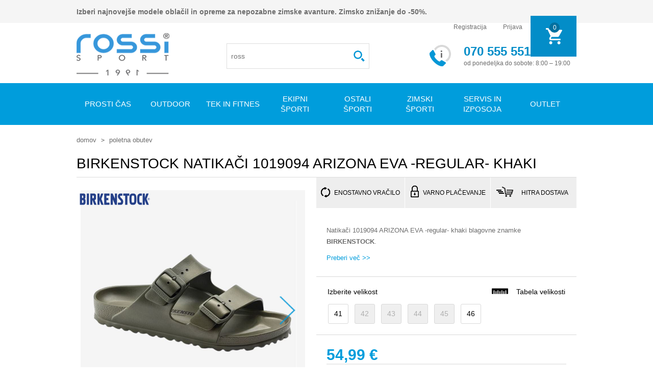

--- FILE ---
content_type: text/html; charset=utf-8
request_url: https://www.rossisport.si/birkenstock-natikaci-1019094-arizona-eva-regular-khaki
body_size: 25085
content:
<!DOCTYPE html><html><head><title>Birkenstock obutev, vizija je bila predvsem razvoj obutve, ki bo pozitivno vplivala na stopala. Osredoto&#x10D;ili so se v razvoj popolnega podplata, ki se anatomsko prilega nogi ter daje telesu stabilnost in ravnovesje. - Rossi Sport</title><meta charset=UTF-8><meta name=description content="Po Birkenstock obutev v Rossiport. Z vami že več kot 30 let."><meta name=keywords content=Birkenstock,natikači,japonke,obutev.><meta name=generator content=nopCommerce><meta name=viewport content="width=device-width, initial-scale=1"><meta name=p:domain_verify content=45982d869506972dd385e6a690198567><script async src=https://scripts.luigisbox.tech/LBX-563630.js></script><meta property=og:type content=product><meta property=og:title content="BIRKENSTOCK natikači 1019094 ARIZONA EVA -regular- khaki"><meta property=og:description content="Po Birkenstock obutev v Rossiport. Z vami že več kot 30 let."><meta property=og:image content=https://www.rossisport.si/images/thumbs/0092182_birkenstock-natikaci-1019094-arizona-eva-regular-khaki_550.jpeg><meta property=og:url content=https://www.rossisport.si/birkenstock-natikaci-1019094-arizona-eva-regular-khaki><meta property=og:site_name content="Rossi Sport"><meta property=twitter:card content=summary><meta property=twitter:site content="Rossi Sport"><meta property=twitter:title content="BIRKENSTOCK natikači 1019094 ARIZONA EVA -regular- khaki"><meta property=twitter:description content="Po Birkenstock obutev v Rossiport. Z vami že več kot 30 let."><meta property=twitter:image content=https://www.rossisport.si/images/thumbs/0092182_birkenstock-natikaci-1019094-arizona-eva-regular-khaki_550.jpeg><meta property=twitter:url content=https://www.rossisport.si/birkenstock-natikaci-1019094-arizona-eva-regular-khaki><style>.product-details-page .full-description{display:none}.product-details-page .ui-tabs .full-description{display:block}.product-details-page .tabhead-full-description{display:none}.product-details-page .product-specs-box{display:none}.product-details-page .ui-tabs .product-specs-box{display:block}.product-details-page .ui-tabs .product-specs-box .title{display:none}.product-details-page .product-no-reviews,.product-details-page .product-review-links{display:none}</style><script async src=/Plugins/FoxNetSoft.GoogleAnalytics4/Scripts/GoogleAnalytics4.js></script><script>window.dataLayer=window.dataLayer||[];var GA4_productImpressions=GA4_productImpressions||[],GA4_productDetails=GA4_productDetails||[],GA4_cartproducts=GA4_cartproducts||[],GA4_wishlistproducts=GA4_wishlistproducts||[]</script><script>(function(n,t,i,r,u){n[r]=n[r]||[];n[r].push({"gtm.start":(new Date).getTime(),event:"gtm.js"});var e=t.getElementsByTagName(i)[0],f=t.createElement(i),o=r!="dataLayer"?"&l="+r:"";f.async=!0;f.src="https://www.googletagmanager.com/gtm.js?id="+u+o;e.parentNode.insertBefore(f,e)})(window,document,"script","dataLayer","G-9SKKSEQS6Z")</script><script>(function(n,t,i,r,u,f){n.hj=n.hj||function(){(n.hj.q=n.hj.q||[]).push(arguments)};n._hjSettings={hjid:3570224,hjsv:6};u=t.getElementsByTagName("head")[0];f=t.createElement("script");f.async=1;f.src=i+n._hjSettings.hjid+r+n._hjSettings.hjsv;u.appendChild(f)})(window,document,"https://static.hotjar.com/c/hotjar-",".js?sv=")</script><script>(function(n,t,i,r,u,f){n.hj=n.hj||function(){(n.hj.q=n.hj.q||[]).push(arguments)};n._hjSettings={hjid:327273,hjsv:5};u=t.getElementsByTagName("head")[0];f=t.createElement("script");f.async=1;f.src=i+n._hjSettings.hjid+r+n._hjSettings.hjsv;u.appendChild(f)})(window,document,"//static.hotjar.com/c/hotjar-",".js?sv=")</script><script>(function(n,t,i,r,u){n[r]=n[r]||[];n[r].push({"gtm.start":(new Date).getTime(),event:"gtm.js"});var e=t.getElementsByTagName(i)[0],f=t.createElement(i),o=r!="dataLayer"?"&l="+r:"";f.async=!0;f.src="https://www.googletagmanager.com/gtm.js?id="+u+o;e.parentNode.insertBefore(f,e)})(window,document,"script","dataLayer","GTM-WTZXRSC")</script><link href=/Themes/Rossisport/Includes/RossiPushCart/css/jPushCart.css rel=stylesheet><link href=/Themes/Rossisport/Includes/RossiPushMenu/css/jPushMenu.css rel=stylesheet><link href=/lib/jquery-ui/jquery-ui-1.10.3/jquery-ui-themes/smoothness/jquery-ui-1.10.3.custom.min.css rel=stylesheet><link href=/Themes/Rossisport/Content/css/styles.css?2020102601 rel=stylesheet><link href=/Plugins/SevenSpikes.Nop.Plugins.NopQuickTabs/Themes/DefaultClean/Content/QuickTabs.css rel=stylesheet><link href=/Plugins/SevenSpikes.Nop.Plugins.JCarousel/Styles/slick.css rel=stylesheet><link href=/Plugins/SevenSpikes.Nop.Plugins.JCarousel/Themes/Rossisport/Content/JCarousel.css rel=stylesheet><link href=/Plugins/SevenSpikes.Nop.Plugins.ProductRibbons/Styles/Ribbons.common.css rel=stylesheet><link href=/Plugins/SevenSpikes.Nop.Plugins.ProductRibbons/Themes/Rossisport/Content/Ribbons.css rel=stylesheet><script src=/lib/jquery/jquery-3.3.1.min.js></script><script src=/lib/jquery-validate/jquery.validate-v1.17.0/jquery.validate.min.js></script><script src=/lib/jquery-validate/jquery.validate.unobtrusive-v3.2.10/jquery.validate.unobtrusive.min.js></script><script src=/lib/jquery-ui/jquery-ui-1.12.1.custom/jquery-ui.min.js></script><script src=/lib/jquery-migrate/jquery-migrate-3.0.1.min.js></script><script src=/js/public.common.js></script><script src=/js/public.ajaxcart.js></script><script src=/js/public.countryselect.js></script><script async src=/Themes/RossiSport/Includes/RossiPushMenu/js/jPushMenu.js></script><script async src=/Themes/RossiSport/Includes/RossiPushCart/js/jPushCart.js></script><script src=/Themes/RossiSport/Scripts/custom-jQuery.js></script><script async src=/Themes/RossiSport/Scripts/custom-jQuery-async.js></script><script>$(document).ajaxSuccess(function(n,t){if(t.responseText.indexOf("fbDynamic")>0){var i=JSON.parse(t.responseText);fbq("track","AddToCart",{content_name:i.content_name,content_ids:[i.content_ids+""],content_type:"product",value:i.PriceValue,currency:i.currency})}})</script><script>!function(n,t,i,r,u,f,e){n.fbq||(u=n.fbq=function(){u.callMethod?u.callMethod.apply(u,arguments):u.queue.push(arguments)},n._fbq||(n._fbq=u),u.push=u,u.loaded=!0,u.version="2.0",u.queue=[],f=t.createElement(i),f.async=!0,f.src=r,e=t.getElementsByTagName(i)[0],e.parentNode.insertBefore(f,e))}(window,document,"script","https://connect.facebook.net/en_US/fbevents.js");fbq("init","702236733209996",{em:"insert_email_variable,"});fbq("track","PageView")</script><noscript><img height=1 width=1 style=display:none src="https://www.facebook.com/tr?id=702236733209996&amp;ev=ViewContent&amp;noscript=1"></noscript><script>fbq("track","ViewContent",{content_name:"BIRKENSTOCK natikači 1019094 ARIZONA EVA -regular- khaki",content_ids:["120486"],content_type:"product",content_category:"POLETNA OBUTEV",value:54.99,currency:"EUR"})</script><link rel=canonical href=https://www.rossisport.si/birkenstock-natikaci-1019094-arizona-eva-regular-khaki><link rel=apple-touch-icon sizes=152x152 href=/apple-touch-icon.png><link rel=icon type=image/png sizes=32x32 href=/favicon-32x32.png><link rel=icon type=image/png sizes=16x16 href=/favicon-16x16.png><link rel=mask-icon href=/safari-pinned-tab.svg color=#5bbad5><meta name=msapplication-TileColor content=#ffffff><meta name=theme-color content=#ffffff><body class="product-productdetails page-/birkenstock-natikaci-1019094-arizona-eva-regular-khaki"><noscript><iframe src="https://www.googletagmanager.com/ns.html?id=G-9SKKSEQS6Z" height=0 width=0 style=display:none;visibility:hidden></iframe></noscript><div class=ajax-loading-block-window style=display:none></div><div id=dialog-notifications-success title=Obvestilo style=display:none></div><div id=dialog-notifications-error title=Napaka style=display:none></div><div id=dialog-notifications-warning title=Opozorilo style=display:none></div><div id=bar-notification class=bar-notification-container data-close=Zapri></div><!--[if lte IE 8]><div style=clear:both;height:59px;text-align:center;position:relative><a href=http://www.microsoft.com/windows/internet-explorer/default.aspx target=_blank> <img src=/Themes/Rossisport/Content/images/ie_warning.jpg height=42 width=820 alt="You are using an outdated browser. For a faster, safer browsing experience, upgrade for free today."> </a></div><![endif]--><div class=ResponsiveMenuWrapper><div class="cbp-spcart cbp-spmenu-vertical cbp-spcart-left"><div class="nav_Header mobile-cart"></div></div><nav class="cbp-spmenu cbp-spmenu-vertical cbp-spmenu-left"><div class="nav_Header mobile-menu" id=top-menu-mobile><div class="search-box store-search-box"><form method=get id="small-search-box-form small-search-box-form-mob" action=/search><input type=text class=search-box-text id=small-searchterms-mob autocomplete=off name=q placeholder="Išči po trgovini"> <input type=submit class="button-1 search-box-button" value=Išči> <input name=adv type=hidden value=true> <input name=sid type=hidden value=true><script>$("#small-search-box-form-mob").submit(function(n){$("#small-search-box-form-mob .search-box-text").val()==""&&(alert("Vnesite iskalni izraz..."),$("#small-search-box-form-mob .search-box-text").focus(),n.preventDefault())})</script></form></div></div></nav></div><div class=master-wrapper-page><div class=headerOuter><div class=header-upper><div class=header><div class=header-top-text><b>Izberi najnovejše modele oblačil in opreme za nepozabne zimske avanture. Zimsko znižanje do -50%.</b></div><div class=header-links-wrapper><a href="/" title="Športna trgovina Rossisport.si" class="mobileShow mobile-logo" alt="Športna trgovina Rossisport.si"></a><div class=header-links><ul><li><a href=tel:+38670555551 class=ico-phone>Telefon</a><li><a href=mailto:rossisport@rossisport.si class=ico-mail>E-mail</a><li class=register_btn><a href=/register class=ico-register>Registracija</a><li><a href=/login class=ico-login>Prijava</a><li id=topcartlink class=mobileHide><a href=/kosarica class="ico-cart menu-left push-body"> <span class=cart-label>Moja košarica</span> <span class=cart-qty>0</span> </a></ul></div><div id=flyout-cart class=flyout-cart><div class=mini-shopping-cart><div class=count><span class=mini-shopping-cart-title>Košarica</span> <span class=no-items>V vaši košarici nimate izdelkov!</span></div></div></div></div></div></div><div class=header-lower><div class=header><div class=header-logo><a href="/" title="Športna trgovina Rossisport.si"> <img width=182 height=83 title="Športna trgovina Rossisport.si" alt="Športna trgovina Rossisport.si" src=/Themes/Rossisport/Content/images/logo.png> </a></div><div class=header-logo-after><div class="MobileMeniWrapper mobileMenu"><a class="toggle-menu menu-left push-body" href=#><span class=mobImg></span></a></div><div class="search-box store-search-box search-box-autocomplete"><div class="MobileMeniWrapper mobileMenu"><a class="toggle-menu menu-left push-body" href=#><div class="search-box-trigger jPushMenuBtn"><i></i></div></a></div><form method=get id="small-search-box-form small-search-box-form" action=/search><input type=text class=search-box-text id=small-searchterms autocomplete=off name=q placeholder="Išči po trgovini"> <input type=submit class="button-1 search-box-button" value=Išči> <input name=adv type=hidden value=true> <input name=sid type=hidden value=true><script>$("#small-search-box-form").submit(function(n){$("#small-search-box-form .search-box-text").val()==""&&(alert("Vnesite iskalni izraz..."),$("#small-search-box-form .search-box-text").focus(),n.preventDefault())})</script></form></div><div class=header-contact><div class=header-contact-img></div><div><span class=header-contact-bold>070 555 551</span><br> <span class=header-contact-thin>od ponedeljka do sobote: 8:00 – 19:00</span></div></div><ul id=cart-here><a href=/kosarica class=ico-cart> <span class=cart-label>Moja košarica</span> <span class=cart-qty></span> </a></ul></div></div></div></div><div class=desktop-menu><div class=header-menu id=top-menu><ul class="top-menu notmobile"><li><a href=/prosti-cas> Prosti &#x10D;as </a><div class=sublist-toggle></div><ul class="sublist first-level"><li><a href=/birkenstock-2> BIRKENSTOCK </a><li><a href=/moska-obutev> Mo&#x161;ka obutev </a><div class=sublist-toggle></div><ul class=sublist><li><a href=/moski-cevlji> Mo&#x161;ki &#x10D;evlji in &#x161;portni copati </a><li><a href=/moski-natikaci-sandali-in-japonke> Mo&#x161;ki natika&#x10D;i, sandali in japonke </a><li><a href=/moska-zimska-obutev-za-prosti-cas> Mo&#x161;ka zimska obutev za prosti &#x10D;as </a></ul><li><a href=/zenska-obutev> &#x17D;enska obutev </a><div class=sublist-toggle></div><ul class=sublist><li><a href=/zenski-cevlji> &#x17D;enski &#x10D;evlji in &#x161;portni copati </a><li><a href=/zenski-natikaci-sandali-in-japonke> &#x17D;enski natika&#x10D;i, sandali in japonke </a><li><a href=/zenska-zimska-obutev-za-prosti-cas> &#x17D;enska zimska obutev za prosti &#x10D;as </a></ul><li><a href=/otroska-obutev> Otro&#x161;ka obutev </a><div class=sublist-toggle></div><ul class=sublist><li><a href=/otroski-cevlji> Otro&#x161;ki &#x10D;evlji in &#x161;portni copati </a><li><a href=/otroski-natikaci-sandali-in-japonke> Otro&#x161;ki natika&#x10D;i, sandali in japonke </a><li><a href=/otroska-zimska-obutev-za-prosti-cas> Otro&#x161;ka zimska obutev za prosti &#x10D;as </a></ul><li><a href=/moska-oblacila-za-prosti-cas> Mo&#x161;ka obla&#x10D;ila za prosti &#x10D;as </a><div class=sublist-toggle></div><ul class=sublist><li><a href=/jakne-bunde-in-plasci> Jakne, bunde in pla&#x161;&#x10D;i </a><li><a href=/moske-hlace-za-prosti-cas> Mo&#x161;ke hla&#x10D;e za prosti &#x10D;as </a><li><a href=/moske-jopice-kapucarji> Mo&#x161;ke jopice </a><li><a href=/moske-majice-za-prosti-cas> Mo&#x161;ke majice za prosti &#x10D;as </a><li><a href=/moske-termoflisi-in-midlayerji> Mo&#x161;ke termoflisi in midlayerji </a><li><a href=/moski-softshelli> Mo&#x161;ki softshelli </a><li><a href=/mosko-spodnje-perilo> Mo&#x161;ko spodnje perilo </a></ul><li><a href=/otroska-oblacila-za-prosti-cas> Otro&#x161;ka obla&#x10D;ila za prosti &#x10D;as </a><div class=sublist-toggle></div><ul class=sublist><li><a href=/otroske-jakne-bunde-in-softshelli> Otro&#x161;ke jakne in bunde </a><li><a href=/otroske-hlace-za-prosti-cas> Otro&#x161;ke hla&#x10D;e za prosti &#x10D;as </a><li><a href=/otroske-majice-za-prosti-cas> Otro&#x161;ke majice za prosti &#x10D;as </a><li><a href=/otroski-puloverji-jopice> Otro&#x161;ki puloverji, jopice </a><li><a href=/otroski-termoflisi> Otro&#x161;ki termoflisi </a><li><a href=/otrosko-spodnje-perilo> Otro&#x161;ko spodnje perilo </a><li><a href=/otroski-softshelli> Otro&#x161;ki softshelli </a></ul><li><a href=/zenska-oblacila-za-prosti-cas> &#x17D;enska obla&#x10D;ila za prosti &#x10D;as </a><div class=sublist-toggle></div><ul class=sublist><li><a href=/zenske-jakne-bunde-in-plasci> &#x17D;enske jakne, bunde in pla&#x161;&#x10D;i </a><li><a href=/zenske-hlace-za-prosti-cas> &#x17D;enske hla&#x10D;e za prosti &#x10D;as </a><li><a href=/zenske-jopice-kapucarji> &#x17D;enske jopice </a><li><a href=/zenske-obleke-in-krila> &#x17D;enske obleke in krila </a><li><a href=/zenske-majice-za-prosti-cas> &#x17D;enske majice za prosti &#x10D;as </a><li><a href=/zenski-termoflisi-in-midlayerji> &#x17D;enski termoflisi in midlayerji </a><li><a href=/zenski-softshelli> &#x17D;enski softshelli </a><li><a href=/zensko-spodnje-perilo> &#x17D;ensko spodnje perilo </a></ul><li><a href=/kape-rokavice-sali-za-prosti-cas> Kape, rokavice, &#x161;ali </a><div class=sublist-toggle></div><ul class=sublist><li><a href=/silt-kape> &#x160;ilt kape </a><li><a href=/zimske-kape> Zimske kape </a><li><a href=/rokavice-2> Rokavice </a><li><a href=/sali-rute> &#x160;ali, rute </a></ul><li><a href=/nogavice> Nogavice </a><li><a href=/crocs-2> CROCS </a><li><a href=/torbe-torbice> Torbe, torbice </a><li><a href=/nahrbtniki> Nahrbtniki </a><li><a href=/pasovi> Pasovi </a><li><a href=/soncna-ocala> Son&#x10D;na o&#x10D;ala </a><li><a href=/svetilke> Svetilke </a><li><a href=/waboba-2> Waboba </a><li><a href=/skiroji> Skiroji </a><li><a href=/rolerji-in-zascita> Rolerji in za&#x161;&#x10D;ita </a><li><a href=/zoge-zogice> &#x17D;OGE, &#x17D;OGICE </a></ul><li><a href=/outdoor> Outdoor </a><div class=sublist-toggle></div><ul class="sublist first-level"><li><a href=/outdoor-obutev> Obutev </a><div class=sublist-toggle></div><ul class=sublist><li><a href=/pohodniska-obutev> Pohodni&#x161;ka obutev </a><li><a href=/trail-2> Trail obutev </a><li><a href=/moski-sportni-sandali> &#x160;portni sandali </a><li><a href=/outdoor-nogavice> Outdoor nogavice </a><li><a href=/gamase> Gama&#x161;e, dereze </a><li><a href=/vlozki-za-pohodno-obutev> Vlo&#x17E;ki za &#x10D;evlje </a><li><a href=/vezalke-za-pohodno-obutev> Vezalke </a></ul><li><a href=/outdoor-oblacila> Obla&#x10D;ila </a><div class=sublist-toggle></div><ul class=sublist><li><a href=/outdoor-aktivno-perilo> Outdoor aktivno perilo </a><li><a href=/jakne-softshelli> Jakne, softshelli </a><li><a href=/brezrokavniki> Brezrokavniki </a><li><a href=/midlayerji> Midlayerji </a><li><a href=/outdoor-majice> Outdoor majice </a><li><a href=/outdoor-hlace> Outdoor hla&#x10D;e </a><li><a href=/vzdrzevanje-in-nega> Vzdr&#x17E;evanje in nega </a><li><a href=/outdoor-krila> Outdoor krila </a></ul><li><a href=/outdoor-oprema> Oprema in dodatki </a><div class=sublist-toggle></div><ul class=sublist><li><a href=/outdoor-nahrbtniki> Outdoor nahrbtniki </a><li><a href=/pohodniske-palice> Pohodni&#x161;ke, trail palice </a><li><a href=/palice-za-nordijsko-hojo> Palice za nordijsko hojo </a><li><a href=/ure-gps-naprave> &#x160;portne ure </a><li><a href=/bidoni-termovke> Bidoni, termovke </a><li><a href=/pripomocki-2-2> Pripomo&#x10D;ki </a><li><a href=/kape-trakovi> Kape, trakovi </a><li><a href=/rokavice-4> Rokavice </a><li><a href=/opornice-stezniki-outdoor> Opornice, stezniki </a></ul></ul><li><a href=/tek-in-fitnes> Tek in fitnes </a><div class=sublist-toggle></div><ul class="sublist first-level"><li><a href=/tekaska-obutev> Obutev </a><div class=sublist-toggle></div><ul class=sublist><li><a href=/cestni-tek> Cestni tek </a><li><a href=/trail> Trail </a><li><a href=/fitnes-obutev> Fitnes obutev </a><li><a href=/sprintarice> &#x160;printarice </a><li><a href=/tekaske-in-kompresijske-nogavice> Teka&#x161;ke nogavice, nogav&#x10D;ki </a><li><a href=/vlozki-za-tekaske-cevlje> Vlo&#x17E;ki za &#x10D;evlje </a><li><a href=/vezalke> Vezalke </a></ul><li><a href=/moska-oblacila-za-tek-in-fitnes> Mo&#x161;ka obla&#x10D;ila </a><div class=sublist-toggle></div><ul class=sublist><li><a href=/mosko-aktivno-perilo> Mo&#x161;ko aktivno perilo </a><li><a href=/moske-majice-za-tek-in-fitnes> Mo&#x161;ke majice za tek in fitnes </a><li><a href=/moske-hlace-za-tek-in-fitnes> Mo&#x161;ke hla&#x10D;e za tek in fitnes </a><li><a href=/moske-jakne-in-midlayerji> Mo&#x161;ke vetrovke in midlayerji </a><li><a href=/jopice-puloverji> Jopice, puloverji </a></ul><li><a href=/zenska-oblacila-za-tek-in-fitnes> &#x17D;enska obla&#x10D;ila </a><div class=sublist-toggle></div><ul class=sublist><li><a href=/sportni-modrcki> &#x160;portni modr&#x10D;ki, topi </a><li><a href=/zenske-majice-za-tek-in-fitnes> &#x17D;enske majice za tek in fitnes </a><li><a href=/zenske-hlace-za-tek-in-fitnes> &#x17D;enske hla&#x10D;e za tek in fitnes </a><li><a href=/zenske-jakne-in-midlayerji> &#x17D;enske vetrovke in midlayerji </a><li><a href=/jopice-puloverji-2> Jopice, puloverji </a></ul><li><a href=/otroska-oblacila-za-tek-in-fitnes> Otro&#x161;ka obla&#x10D;ila </a><div class=sublist-toggle></div><ul class=sublist><li><a href=/otroske-majice-za-tek-in-fitnes> Otro&#x161;ke majice za tek in fitnes </a><li><a href=/otroske-hlace-za-tek-in-fitnes> Otro&#x161;ke hla&#x10D;e za tek in fitnes </a></ul><li><a href=/torbe-torbice-za-tek-in-fitnes> Torbe in nahrbtniki </a><div class=sublist-toggle></div><ul class=sublist><li><a href=/sportne-torbe> &#x160;portne torbe </a><li><a href=/tekaski-nahrbtniki> Teka&#x161;ki nahrbtniki </a><li><a href=/pas-torbice> Pas torbice </a></ul><li><a href=/fitnes-naprave> Naprave in pripomo&#x10D;ki </a><div class=sublist-toggle></div><ul class=sublist><li><a href=/fitnes-naprave-2> Fitnes naprave </a><li><a href=/pripomocki-za-vadbo> Pripomo&#x10D;ki za vadbo </a><li><a href=/tekaski-dodatki> Teka&#x161;ki dodatki </a></ul><li><a href=/dodatki> Dodatki </a><div class=sublist-toggle></div><ul class=sublist><li><a href=/tekaske-ure-gps-naprave> &#x160;portne ure </a><li><a href=/naglavne-svetilke> Svetilke </a><li><a href=/kape> Kape, trakovi, bandane </a><li><a href=/rokavice-za-tek> Rokavice za tek in fitness </a><li><a href=/znojniki> Znojniki, trakovi </a><li><a href=/bidoni> Bidoni </a><li><a href=/opornice-stezniki> Opornice, stezniki </a></ul></ul><li><a href=/ekipni-sporti> Ekipni &#x161;porti </a><div class=sublist-toggle></div><ul class="sublist first-level"><li><a href=/nogomet> Nogomet </a><div class=sublist-toggle></div><ul class=sublist><li><a href=/moski-nogometni-copati> Mo&#x161;ki nogometni copati </a><li><a href=/otroski-nogometni-copati> Otro&#x161;ki nogometni copati </a><li><a href=/kopacke> Kopa&#x10D;ke </a><li><a href=/moski-nogometni-dresi-in-hlacke> Nogometna obla&#x10D;ila </a><li><a href=/nogometne-zoge> Nogometne &#x17E;oge </a><li><a href=/nogometne-nogavice> Nogometne nogavice </a><li><a href=/torbe-2> Torbe </a><li><a href=/nogometni-dodatki> Nogometni dodatki </a></ul><li><a href=/kosarka> Ko&#x161;arka </a><div class=sublist-toggle></div><ul class=sublist><li><a href=/kosarkaske-zoge> Ko&#x161;arkarske &#x17E;oge in ko&#x161;i </a><li><a href=/nogavice-in-druga-oprema> Nogavice in drugo </a></ul><li><a href=/rokomet> Rokomet </a><div class=sublist-toggle></div><ul class=sublist><li><a href=/rokometne-zoge-in-dodatki> Rokometne &#x17E;oge in dodatki </a></ul><li><a href=/odbojka> Odbojka </a><div class=sublist-toggle></div><ul class=sublist><li><a href=/odbojkaske-zoge-in-dodatki> Odbojkarske &#x17E;oge in dodatki </a></ul></ul><li><a href=/ostali-sporti> Ostali &#x161;porti </a><div class=sublist-toggle></div><ul class="sublist first-level"><li><a href=/tenis> Tenis </a><div class=sublist-toggle></div><ul class=sublist><li><a href=/teniski-copati> Teni&#x161;ki copati </a><li><a href=/teniski-loparji-in-druga-oprema> Teni&#x161;ki loparji in druga oprema </a><li><a href=/moska-teniska-oblacila> Mo&#x161;ka teni&#x161;ka obla&#x10D;ila </a><li><a href=/zenska-teniska-oblacila> &#x17D;enska teni&#x161;ka obla&#x10D;ila </a></ul><li><a href=/badminton> Badminton </a><div class=sublist-toggle></div><ul class=sublist><li><a href=/badminton-loparji> Badminton loparji in druga oprema </a></ul><li><a href=/golf> Golf </a><div class=sublist-toggle></div><ul class=sublist><li><a href=/golf-oblacila> Golf obla&#x10D;ila </a><li><a href=/golf-cevlji> Golf &#x10D;evlji </a><li><a href=/golf-oprema-in-dodatki> Golf oprema in dodatki </a></ul><li><a href=/jadranje> Jadranje </a><div class=sublist-toggle></div><ul class=sublist><li><a href=/zenski-jadralni-cevlji> Jadralni &#x10D;evlji </a><li><a href=/jadralna-oblacila> Jadralna obla&#x10D;ila </a></ul><li><a href=/kolesarstvo> Kolesarstvo </a><div class=sublist-toggle></div><ul class=sublist><li><a href=/kolesarske-celade-za-odrasle> Kolesarske &#x10D;elade za odrasle </a><li><a href=/otroske-kolesarske-celade> Otro&#x161;ke kolesarske &#x10D;elade </a><li><a href=/kolesarska-ocala> Kolesarska o&#x10D;ala </a><li><a href=/kolesarske-nogavice> Kolesarske nogavice </a><li><a href=/oprema-za-kolo> Dodatki, oprema za kolo </a><li><a href=/moska-kolesarska-oblacila> Kolesarska obla&#x10D;ila in dodatki </a><li><a href=/kolesarske-rokavice> Kolesarske rokavice </a></ul></ul><li><a href=/zimski-sporti> Zimski &#x161;porti </a><div class=sublist-toggle></div><ul class="sublist first-level"><li><a href=/alpske-smuci> Alpske smu&#x10D;i </a><div class=sublist-toggle></div><ul class=sublist><li><a href=/all-round-smuci> Vsestranske smu&#x10D;i </a></ul><li><a href=/tekaske-smuci-in-vezi> Teka&#x161;ke smu&#x10D;i </a><div class=sublist-toggle></div><ul class=sublist><li><a href=/odrasle-klasicne-tekaske-smuci> Klasi&#x10D;ne teka&#x161;ke smu&#x10D;i </a><li><a href=/odrasle-skate-tekaske-smuci> Skate teka&#x161;ke smu&#x10D;i </a><li><a href=/vezi> Vezi, dodatki </a><li><a href=/tekaske-rolke> Rolke za poletni tek na smu&#x10D;eh </a></ul><li><a href=/smucarski-cevlji> Smu&#x10D;arski &#x10D;evlji </a><div class=sublist-toggle></div><ul class=sublist><li><a href=/all-round-moski-smucarski-cevlji> Mo&#x161;ki smu&#x10D;arski &#x10D;evlji </a><li><a href=/all-round-zenski-smucarski-cevlji> &#x17D;enski smu&#x10D;arski &#x10D;evlji </a><li><a href=/otroski-smucarski-cevlji> Otro&#x161;ki smu&#x10D;arski &#x10D;evlji </a><li><a href=/grelci-in-vlozki> Grelci </a><li><a href=/vlozki> Vlo&#x17E;ki </a></ul><li><a href=/tekaski-cevlji> Teka&#x161;ki &#x10D;evlji </a><div class=sublist-toggle></div><ul class=sublist><li><a href=/odrasli-klasicni-tekaski-cevlji> Odrasli klasi&#x10D;ni teka&#x161;ki &#x10D;evlji </a><li><a href=/odrasli-skate-tekaski-cevlji> Odrasli skate teka&#x161;ki &#x10D;evlji </a><li><a href=/otroski-tekaski-cevlji> Otro&#x161;ki teka&#x161;ki &#x10D;evlji </a><li><a href=/galose-nadcevlji> Galo&#x161;e, nad&#x10D;evlji </a></ul><li><a href=/palice> Palice </a><div class=sublist-toggle></div><ul class=sublist><li><a href=/smucarske-palice-za-odrasle> Smu&#x10D;arske palice za odrasle </a><li><a href=/otroske-smucarske-palice> Otro&#x161;ke smu&#x10D;arske palice </a><li><a href=/tekaske-palice-za-odrasle> Teka&#x161;ke palice za odrasle </a><li><a href=/otroske-tekaske-palice> Otro&#x161;ke teka&#x161;ke palice </a></ul><li><a href=/celade> &#x10C;elade </a><li><a href=/smucarska-ocala> Smu&#x10D;arska o&#x10D;ala </a><div class=sublist-toggle></div><ul class=sublist><li><a href=/smucarska-ocala-za-odrasle> Smu&#x10D;arska o&#x10D;ala za odrasle </a><li><a href=/otroska-smucarska-ocala> Otro&#x161;ka smu&#x10D;arska o&#x10D;ala </a><li><a href=/tekaska-ocala> O&#x10D;ala za tek na smu&#x10D;eh </a></ul><li><a href=/smucarska-oblacila> Smu&#x10D;arska obla&#x10D;ila </a><div class=sublist-toggle></div><ul class=sublist><li><a href=/smucarsko-aktivno-perilo> Smu&#x10D;arsko aktivno perilo </a><li><a href=/smucarske-bunde> Smu&#x10D;arske bunde </a><li><a href=/smucarske-hlace> Smu&#x10D;arske hla&#x10D;e </a><li><a href=/puliji-in-midlayerji> Puliji in midlayerji </a><li><a href=/tekaske-jakne> Teka&#x161;ke jakne </a><li><a href=/tekaske-hlace> Teka&#x161;ke hla&#x10D;e </a></ul><li><a href=/rokavice> Rokavice </a><div class=sublist-toggle></div><ul class=sublist><li><a href=/moske-smucarske-rokavice> Mo&#x161;ke smu&#x10D;arske rokavice </a><li><a href=/zenske-smucarske-rokavice> &#x17D;enske smu&#x10D;arske rokavice </a><li><a href=/otroske-smucarske-rokavice> Otro&#x161;ke rokavice </a><li><a href=/odrasle-tekaske-rokavice> Odrasle teka&#x161;ke rokavice </a><li><a href=/grelci> Grelci </a></ul><li><a href=/smucarske-nogavice> Smu&#x10D;arske nogavice </a><li><a href=/smucarske-kape-in-trakovi> Smu&#x10D;arske kape in trakovi </a><div class=sublist-toggle></div><ul class=sublist><li><a href=/smucarske-kape-trakovi> Kape, trakovi </a><li><a href=/smucarske-podkape-maske> Podkape, maske </a></ul><li><a href=/smucarska-zascitna-oprema> Smu&#x10D;arska za&#x161;&#x10D;itna oprema </a><div class=sublist-toggle></div><ul class=sublist><li><a href=/smucarska-zascitna-oprema-za-odrasle> Smu&#x10D;arska za&#x161;&#x10D;itna oprema za odrasle </a><li><a href=/otroska-smucarska-zascitna-oprema> Otro&#x161;ka smu&#x10D;arska za&#x161;&#x10D;itna oprema </a></ul><li><a href=/vzdrzevanje-in-priprava-smuci> Vzdr&#x17E;evanje in priprava smu&#x10D;i </a><div class=sublist-toggle></div><ul class=sublist><li><a href=/pripomocki> Pripomo&#x10D;ki </a></ul><li><a href=/torbe> Torbe </a><div class=sublist-toggle></div><ul class=sublist><li><a href=/torbe-za-alpske-smuci> Torbe za smu&#x10D;i </a><li><a href=/torbe-za-cevlje> Torbe za smu&#x10D;arske &#x10D;evlje </a><li><a href=/pas-torbice-2> Pas torbice </a></ul><li><a href=/servis> Servis in izposoja </a><li><a href=/turno-smucanje> Turno smu&#x10D;anje </a><div class=sublist-toggle></div><ul class=sublist><li><a href=/turne-smuci-in-vezi> Turne smu&#x10D;i in vezi </a><li><a href=/cevlji-za-turno-smucanje> &#x10C;evlji za turno smu&#x10D;anje </a><li><a href=/oblacila-in-dodatki> Obla&#x10D;ila in dodatki </a></ul></ul><li><a href=/servis-in-izposoja> SERVIS IN IZPOSOJA </a><li><a href=/outlet-2> OUTLET </a><div class=sublist-toggle></div><ul class="sublist first-level"><li><a href=/outlet-oblacila> OBLA&#x10C;ILA </a><li><a href=/outlet-obutev> OBUTEV </a><li><a href=/outlet-dodatki> DODATKI </a></ul></ul><div class=menu-toggle>Kategorije</div><ul class="top-menu mobile"><li><a href=/prosti-cas> Prosti &#x10D;as </a><div class=sublist-toggle></div><ul class="sublist first-level"><li><a href=/birkenstock-2> BIRKENSTOCK </a><li><a href=/moska-obutev> Mo&#x161;ka obutev </a><div class=sublist-toggle></div><ul class=sublist><li><a href=/moski-cevlji> Mo&#x161;ki &#x10D;evlji in &#x161;portni copati </a><li><a href=/moski-natikaci-sandali-in-japonke> Mo&#x161;ki natika&#x10D;i, sandali in japonke </a><li><a href=/moska-zimska-obutev-za-prosti-cas> Mo&#x161;ka zimska obutev za prosti &#x10D;as </a></ul><li><a href=/zenska-obutev> &#x17D;enska obutev </a><div class=sublist-toggle></div><ul class=sublist><li><a href=/zenski-cevlji> &#x17D;enski &#x10D;evlji in &#x161;portni copati </a><li><a href=/zenski-natikaci-sandali-in-japonke> &#x17D;enski natika&#x10D;i, sandali in japonke </a><li><a href=/zenska-zimska-obutev-za-prosti-cas> &#x17D;enska zimska obutev za prosti &#x10D;as </a></ul><li><a href=/otroska-obutev> Otro&#x161;ka obutev </a><div class=sublist-toggle></div><ul class=sublist><li><a href=/otroski-cevlji> Otro&#x161;ki &#x10D;evlji in &#x161;portni copati </a><li><a href=/otroski-natikaci-sandali-in-japonke> Otro&#x161;ki natika&#x10D;i, sandali in japonke </a><li><a href=/otroska-zimska-obutev-za-prosti-cas> Otro&#x161;ka zimska obutev za prosti &#x10D;as </a></ul><li><a href=/moska-oblacila-za-prosti-cas> Mo&#x161;ka obla&#x10D;ila za prosti &#x10D;as </a><div class=sublist-toggle></div><ul class=sublist><li><a href=/jakne-bunde-in-plasci> Jakne, bunde in pla&#x161;&#x10D;i </a><li><a href=/moske-hlace-za-prosti-cas> Mo&#x161;ke hla&#x10D;e za prosti &#x10D;as </a><li><a href=/moske-jopice-kapucarji> Mo&#x161;ke jopice </a><li><a href=/moske-majice-za-prosti-cas> Mo&#x161;ke majice za prosti &#x10D;as </a><li><a href=/moske-termoflisi-in-midlayerji> Mo&#x161;ke termoflisi in midlayerji </a><li><a href=/moski-softshelli> Mo&#x161;ki softshelli </a><li><a href=/mosko-spodnje-perilo> Mo&#x161;ko spodnje perilo </a></ul><li><a href=/otroska-oblacila-za-prosti-cas> Otro&#x161;ka obla&#x10D;ila za prosti &#x10D;as </a><div class=sublist-toggle></div><ul class=sublist><li><a href=/otroske-jakne-bunde-in-softshelli> Otro&#x161;ke jakne in bunde </a><li><a href=/otroske-hlace-za-prosti-cas> Otro&#x161;ke hla&#x10D;e za prosti &#x10D;as </a><li><a href=/otroske-majice-za-prosti-cas> Otro&#x161;ke majice za prosti &#x10D;as </a><li><a href=/otroski-puloverji-jopice> Otro&#x161;ki puloverji, jopice </a><li><a href=/otroski-termoflisi> Otro&#x161;ki termoflisi </a><li><a href=/otrosko-spodnje-perilo> Otro&#x161;ko spodnje perilo </a><li><a href=/otroski-softshelli> Otro&#x161;ki softshelli </a></ul><li><a href=/zenska-oblacila-za-prosti-cas> &#x17D;enska obla&#x10D;ila za prosti &#x10D;as </a><div class=sublist-toggle></div><ul class=sublist><li><a href=/zenske-jakne-bunde-in-plasci> &#x17D;enske jakne, bunde in pla&#x161;&#x10D;i </a><li><a href=/zenske-hlace-za-prosti-cas> &#x17D;enske hla&#x10D;e za prosti &#x10D;as </a><li><a href=/zenske-jopice-kapucarji> &#x17D;enske jopice </a><li><a href=/zenske-obleke-in-krila> &#x17D;enske obleke in krila </a><li><a href=/zenske-majice-za-prosti-cas> &#x17D;enske majice za prosti &#x10D;as </a><li><a href=/zenski-termoflisi-in-midlayerji> &#x17D;enski termoflisi in midlayerji </a><li><a href=/zenski-softshelli> &#x17D;enski softshelli </a><li><a href=/zensko-spodnje-perilo> &#x17D;ensko spodnje perilo </a></ul><li><a href=/kape-rokavice-sali-za-prosti-cas> Kape, rokavice, &#x161;ali </a><div class=sublist-toggle></div><ul class=sublist><li><a href=/silt-kape> &#x160;ilt kape </a><li><a href=/zimske-kape> Zimske kape </a><li><a href=/rokavice-2> Rokavice </a><li><a href=/sali-rute> &#x160;ali, rute </a></ul><li><a href=/nogavice> Nogavice </a><li><a href=/crocs-2> CROCS </a><li><a href=/torbe-torbice> Torbe, torbice </a><li><a href=/nahrbtniki> Nahrbtniki </a><li><a href=/pasovi> Pasovi </a><li><a href=/soncna-ocala> Son&#x10D;na o&#x10D;ala </a><li><a href=/svetilke> Svetilke </a><li><a href=/waboba-2> Waboba </a><li><a href=/skiroji> Skiroji </a><li><a href=/rolerji-in-zascita> Rolerji in za&#x161;&#x10D;ita </a><li><a href=/zoge-zogice> &#x17D;OGE, &#x17D;OGICE </a></ul><li><a href=/outdoor> Outdoor </a><div class=sublist-toggle></div><ul class="sublist first-level"><li><a href=/outdoor-obutev> Obutev </a><div class=sublist-toggle></div><ul class=sublist><li><a href=/pohodniska-obutev> Pohodni&#x161;ka obutev </a><li><a href=/trail-2> Trail obutev </a><li><a href=/moski-sportni-sandali> &#x160;portni sandali </a><li><a href=/outdoor-nogavice> Outdoor nogavice </a><li><a href=/gamase> Gama&#x161;e, dereze </a><li><a href=/vlozki-za-pohodno-obutev> Vlo&#x17E;ki za &#x10D;evlje </a><li><a href=/vezalke-za-pohodno-obutev> Vezalke </a></ul><li><a href=/outdoor-oblacila> Obla&#x10D;ila </a><div class=sublist-toggle></div><ul class=sublist><li><a href=/outdoor-aktivno-perilo> Outdoor aktivno perilo </a><li><a href=/jakne-softshelli> Jakne, softshelli </a><li><a href=/brezrokavniki> Brezrokavniki </a><li><a href=/midlayerji> Midlayerji </a><li><a href=/outdoor-majice> Outdoor majice </a><li><a href=/outdoor-hlace> Outdoor hla&#x10D;e </a><li><a href=/vzdrzevanje-in-nega> Vzdr&#x17E;evanje in nega </a><li><a href=/outdoor-krila> Outdoor krila </a></ul><li><a href=/outdoor-oprema> Oprema in dodatki </a><div class=sublist-toggle></div><ul class=sublist><li><a href=/outdoor-nahrbtniki> Outdoor nahrbtniki </a><li><a href=/pohodniske-palice> Pohodni&#x161;ke, trail palice </a><li><a href=/palice-za-nordijsko-hojo> Palice za nordijsko hojo </a><li><a href=/ure-gps-naprave> &#x160;portne ure </a><li><a href=/bidoni-termovke> Bidoni, termovke </a><li><a href=/pripomocki-2-2> Pripomo&#x10D;ki </a><li><a href=/kape-trakovi> Kape, trakovi </a><li><a href=/rokavice-4> Rokavice </a><li><a href=/opornice-stezniki-outdoor> Opornice, stezniki </a></ul></ul><li><a href=/tek-in-fitnes> Tek in fitnes </a><div class=sublist-toggle></div><ul class="sublist first-level"><li><a href=/tekaska-obutev> Obutev </a><div class=sublist-toggle></div><ul class=sublist><li><a href=/cestni-tek> Cestni tek </a><li><a href=/trail> Trail </a><li><a href=/fitnes-obutev> Fitnes obutev </a><li><a href=/sprintarice> &#x160;printarice </a><li><a href=/tekaske-in-kompresijske-nogavice> Teka&#x161;ke nogavice, nogav&#x10D;ki </a><li><a href=/vlozki-za-tekaske-cevlje> Vlo&#x17E;ki za &#x10D;evlje </a><li><a href=/vezalke> Vezalke </a></ul><li><a href=/moska-oblacila-za-tek-in-fitnes> Mo&#x161;ka obla&#x10D;ila </a><div class=sublist-toggle></div><ul class=sublist><li><a href=/mosko-aktivno-perilo> Mo&#x161;ko aktivno perilo </a><li><a href=/moske-majice-za-tek-in-fitnes> Mo&#x161;ke majice za tek in fitnes </a><li><a href=/moske-hlace-za-tek-in-fitnes> Mo&#x161;ke hla&#x10D;e za tek in fitnes </a><li><a href=/moske-jakne-in-midlayerji> Mo&#x161;ke vetrovke in midlayerji </a><li><a href=/jopice-puloverji> Jopice, puloverji </a></ul><li><a href=/zenska-oblacila-za-tek-in-fitnes> &#x17D;enska obla&#x10D;ila </a><div class=sublist-toggle></div><ul class=sublist><li><a href=/sportni-modrcki> &#x160;portni modr&#x10D;ki, topi </a><li><a href=/zenske-majice-za-tek-in-fitnes> &#x17D;enske majice za tek in fitnes </a><li><a href=/zenske-hlace-za-tek-in-fitnes> &#x17D;enske hla&#x10D;e za tek in fitnes </a><li><a href=/zenske-jakne-in-midlayerji> &#x17D;enske vetrovke in midlayerji </a><li><a href=/jopice-puloverji-2> Jopice, puloverji </a></ul><li><a href=/otroska-oblacila-za-tek-in-fitnes> Otro&#x161;ka obla&#x10D;ila </a><div class=sublist-toggle></div><ul class=sublist><li><a href=/otroske-majice-za-tek-in-fitnes> Otro&#x161;ke majice za tek in fitnes </a><li><a href=/otroske-hlace-za-tek-in-fitnes> Otro&#x161;ke hla&#x10D;e za tek in fitnes </a></ul><li><a href=/torbe-torbice-za-tek-in-fitnes> Torbe in nahrbtniki </a><div class=sublist-toggle></div><ul class=sublist><li><a href=/sportne-torbe> &#x160;portne torbe </a><li><a href=/tekaski-nahrbtniki> Teka&#x161;ki nahrbtniki </a><li><a href=/pas-torbice> Pas torbice </a></ul><li><a href=/fitnes-naprave> Naprave in pripomo&#x10D;ki </a><div class=sublist-toggle></div><ul class=sublist><li><a href=/fitnes-naprave-2> Fitnes naprave </a><li><a href=/pripomocki-za-vadbo> Pripomo&#x10D;ki za vadbo </a><li><a href=/tekaski-dodatki> Teka&#x161;ki dodatki </a></ul><li><a href=/dodatki> Dodatki </a><div class=sublist-toggle></div><ul class=sublist><li><a href=/tekaske-ure-gps-naprave> &#x160;portne ure </a><li><a href=/naglavne-svetilke> Svetilke </a><li><a href=/kape> Kape, trakovi, bandane </a><li><a href=/rokavice-za-tek> Rokavice za tek in fitness </a><li><a href=/znojniki> Znojniki, trakovi </a><li><a href=/bidoni> Bidoni </a><li><a href=/opornice-stezniki> Opornice, stezniki </a></ul></ul><li><a href=/ekipni-sporti> Ekipni &#x161;porti </a><div class=sublist-toggle></div><ul class="sublist first-level"><li><a href=/nogomet> Nogomet </a><div class=sublist-toggle></div><ul class=sublist><li><a href=/moski-nogometni-copati> Mo&#x161;ki nogometni copati </a><li><a href=/otroski-nogometni-copati> Otro&#x161;ki nogometni copati </a><li><a href=/kopacke> Kopa&#x10D;ke </a><li><a href=/moski-nogometni-dresi-in-hlacke> Nogometna obla&#x10D;ila </a><li><a href=/nogometne-zoge> Nogometne &#x17E;oge </a><li><a href=/nogometne-nogavice> Nogometne nogavice </a><li><a href=/torbe-2> Torbe </a><li><a href=/nogometni-dodatki> Nogometni dodatki </a></ul><li><a href=/kosarka> Ko&#x161;arka </a><div class=sublist-toggle></div><ul class=sublist><li><a href=/kosarkaske-zoge> Ko&#x161;arkarske &#x17E;oge in ko&#x161;i </a><li><a href=/nogavice-in-druga-oprema> Nogavice in drugo </a></ul><li><a href=/rokomet> Rokomet </a><div class=sublist-toggle></div><ul class=sublist><li><a href=/rokometne-zoge-in-dodatki> Rokometne &#x17E;oge in dodatki </a></ul><li><a href=/odbojka> Odbojka </a><div class=sublist-toggle></div><ul class=sublist><li><a href=/odbojkaske-zoge-in-dodatki> Odbojkarske &#x17E;oge in dodatki </a></ul></ul><li><a href=/ostali-sporti> Ostali &#x161;porti </a><div class=sublist-toggle></div><ul class="sublist first-level"><li><a href=/tenis> Tenis </a><div class=sublist-toggle></div><ul class=sublist><li><a href=/teniski-copati> Teni&#x161;ki copati </a><li><a href=/teniski-loparji-in-druga-oprema> Teni&#x161;ki loparji in druga oprema </a><li><a href=/moska-teniska-oblacila> Mo&#x161;ka teni&#x161;ka obla&#x10D;ila </a><li><a href=/zenska-teniska-oblacila> &#x17D;enska teni&#x161;ka obla&#x10D;ila </a></ul><li><a href=/badminton> Badminton </a><div class=sublist-toggle></div><ul class=sublist><li><a href=/badminton-loparji> Badminton loparji in druga oprema </a></ul><li><a href=/golf> Golf </a><div class=sublist-toggle></div><ul class=sublist><li><a href=/golf-oblacila> Golf obla&#x10D;ila </a><li><a href=/golf-cevlji> Golf &#x10D;evlji </a><li><a href=/golf-oprema-in-dodatki> Golf oprema in dodatki </a></ul><li><a href=/jadranje> Jadranje </a><div class=sublist-toggle></div><ul class=sublist><li><a href=/zenski-jadralni-cevlji> Jadralni &#x10D;evlji </a><li><a href=/jadralna-oblacila> Jadralna obla&#x10D;ila </a></ul><li><a href=/kolesarstvo> Kolesarstvo </a><div class=sublist-toggle></div><ul class=sublist><li><a href=/kolesarske-celade-za-odrasle> Kolesarske &#x10D;elade za odrasle </a><li><a href=/otroske-kolesarske-celade> Otro&#x161;ke kolesarske &#x10D;elade </a><li><a href=/kolesarska-ocala> Kolesarska o&#x10D;ala </a><li><a href=/kolesarske-nogavice> Kolesarske nogavice </a><li><a href=/oprema-za-kolo> Dodatki, oprema za kolo </a><li><a href=/moska-kolesarska-oblacila> Kolesarska obla&#x10D;ila in dodatki </a><li><a href=/kolesarske-rokavice> Kolesarske rokavice </a></ul></ul><li><a href=/zimski-sporti> Zimski &#x161;porti </a><div class=sublist-toggle></div><ul class="sublist first-level"><li><a href=/alpske-smuci> Alpske smu&#x10D;i </a><div class=sublist-toggle></div><ul class=sublist><li><a href=/all-round-smuci> Vsestranske smu&#x10D;i </a></ul><li><a href=/tekaske-smuci-in-vezi> Teka&#x161;ke smu&#x10D;i </a><div class=sublist-toggle></div><ul class=sublist><li><a href=/odrasle-klasicne-tekaske-smuci> Klasi&#x10D;ne teka&#x161;ke smu&#x10D;i </a><li><a href=/odrasle-skate-tekaske-smuci> Skate teka&#x161;ke smu&#x10D;i </a><li><a href=/vezi> Vezi, dodatki </a><li><a href=/tekaske-rolke> Rolke za poletni tek na smu&#x10D;eh </a></ul><li><a href=/smucarski-cevlji> Smu&#x10D;arski &#x10D;evlji </a><div class=sublist-toggle></div><ul class=sublist><li><a href=/all-round-moski-smucarski-cevlji> Mo&#x161;ki smu&#x10D;arski &#x10D;evlji </a><li><a href=/all-round-zenski-smucarski-cevlji> &#x17D;enski smu&#x10D;arski &#x10D;evlji </a><li><a href=/otroski-smucarski-cevlji> Otro&#x161;ki smu&#x10D;arski &#x10D;evlji </a><li><a href=/grelci-in-vlozki> Grelci </a><li><a href=/vlozki> Vlo&#x17E;ki </a></ul><li><a href=/tekaski-cevlji> Teka&#x161;ki &#x10D;evlji </a><div class=sublist-toggle></div><ul class=sublist><li><a href=/odrasli-klasicni-tekaski-cevlji> Odrasli klasi&#x10D;ni teka&#x161;ki &#x10D;evlji </a><li><a href=/odrasli-skate-tekaski-cevlji> Odrasli skate teka&#x161;ki &#x10D;evlji </a><li><a href=/otroski-tekaski-cevlji> Otro&#x161;ki teka&#x161;ki &#x10D;evlji </a><li><a href=/galose-nadcevlji> Galo&#x161;e, nad&#x10D;evlji </a></ul><li><a href=/palice> Palice </a><div class=sublist-toggle></div><ul class=sublist><li><a href=/smucarske-palice-za-odrasle> Smu&#x10D;arske palice za odrasle </a><li><a href=/otroske-smucarske-palice> Otro&#x161;ke smu&#x10D;arske palice </a><li><a href=/tekaske-palice-za-odrasle> Teka&#x161;ke palice za odrasle </a><li><a href=/otroske-tekaske-palice> Otro&#x161;ke teka&#x161;ke palice </a></ul><li><a href=/celade> &#x10C;elade </a><li><a href=/smucarska-ocala> Smu&#x10D;arska o&#x10D;ala </a><div class=sublist-toggle></div><ul class=sublist><li><a href=/smucarska-ocala-za-odrasle> Smu&#x10D;arska o&#x10D;ala za odrasle </a><li><a href=/otroska-smucarska-ocala> Otro&#x161;ka smu&#x10D;arska o&#x10D;ala </a><li><a href=/tekaska-ocala> O&#x10D;ala za tek na smu&#x10D;eh </a></ul><li><a href=/smucarska-oblacila> Smu&#x10D;arska obla&#x10D;ila </a><div class=sublist-toggle></div><ul class=sublist><li><a href=/smucarsko-aktivno-perilo> Smu&#x10D;arsko aktivno perilo </a><li><a href=/smucarske-bunde> Smu&#x10D;arske bunde </a><li><a href=/smucarske-hlace> Smu&#x10D;arske hla&#x10D;e </a><li><a href=/puliji-in-midlayerji> Puliji in midlayerji </a><li><a href=/tekaske-jakne> Teka&#x161;ke jakne </a><li><a href=/tekaske-hlace> Teka&#x161;ke hla&#x10D;e </a></ul><li><a href=/rokavice> Rokavice </a><div class=sublist-toggle></div><ul class=sublist><li><a href=/moske-smucarske-rokavice> Mo&#x161;ke smu&#x10D;arske rokavice </a><li><a href=/zenske-smucarske-rokavice> &#x17D;enske smu&#x10D;arske rokavice </a><li><a href=/otroske-smucarske-rokavice> Otro&#x161;ke rokavice </a><li><a href=/odrasle-tekaske-rokavice> Odrasle teka&#x161;ke rokavice </a><li><a href=/grelci> Grelci </a></ul><li><a href=/smucarske-nogavice> Smu&#x10D;arske nogavice </a><li><a href=/smucarske-kape-in-trakovi> Smu&#x10D;arske kape in trakovi </a><div class=sublist-toggle></div><ul class=sublist><li><a href=/smucarske-kape-trakovi> Kape, trakovi </a><li><a href=/smucarske-podkape-maske> Podkape, maske </a></ul><li><a href=/smucarska-zascitna-oprema> Smu&#x10D;arska za&#x161;&#x10D;itna oprema </a><div class=sublist-toggle></div><ul class=sublist><li><a href=/smucarska-zascitna-oprema-za-odrasle> Smu&#x10D;arska za&#x161;&#x10D;itna oprema za odrasle </a><li><a href=/otroska-smucarska-zascitna-oprema> Otro&#x161;ka smu&#x10D;arska za&#x161;&#x10D;itna oprema </a></ul><li><a href=/vzdrzevanje-in-priprava-smuci> Vzdr&#x17E;evanje in priprava smu&#x10D;i </a><div class=sublist-toggle></div><ul class=sublist><li><a href=/pripomocki> Pripomo&#x10D;ki </a></ul><li><a href=/torbe> Torbe </a><div class=sublist-toggle></div><ul class=sublist><li><a href=/torbe-za-alpske-smuci> Torbe za smu&#x10D;i </a><li><a href=/torbe-za-cevlje> Torbe za smu&#x10D;arske &#x10D;evlje </a><li><a href=/pas-torbice-2> Pas torbice </a></ul><li><a href=/servis> Servis in izposoja </a><li><a href=/turno-smucanje> Turno smu&#x10D;anje </a><div class=sublist-toggle></div><ul class=sublist><li><a href=/turne-smuci-in-vezi> Turne smu&#x10D;i in vezi </a><li><a href=/cevlji-za-turno-smucanje> &#x10C;evlji za turno smu&#x10D;anje </a><li><a href=/oblacila-in-dodatki> Obla&#x10D;ila in dodatki </a></ul></ul><li><a href=/servis-in-izposoja> SERVIS IN IZPOSOJA </a><li><a href=/outlet-2> OUTLET </a><div class=sublist-toggle></div><ul class="sublist first-level"><li><a href=/outlet-oblacila> OBLA&#x10C;ILA </a><li><a href=/outlet-obutev> OBUTEV </a><li><a href=/outlet-dodatki> DODATKI </a></ul></ul></div></div><div class=master-wrapper-content><div id=product-ribbon-info data-productid=120486 data-productboxselector=".product-item, .item-holder" data-productboxpicturecontainerselector=".picture, .item-picture" data-productpagepicturesparentcontainerselector=.product-essential data-productpagebugpicturecontainerselector=.picture data-retrieveproductribbonsurl=/RetrieveProductRibbons></div><div class=breadcrumb><ul><li><span itemscope itemtype=http://data-vocabulary.org/Breadcrumb> <a href="/" itemprop=url> <span itemprop=title>Domov</span> </a> </span> <span class=delimiter>&gt;</span><li><span itemscope itemtype=http://data-vocabulary.org/Breadcrumb> <a href=/poletna-obutev itemprop=url> <span itemprop=title>POLETNA OBUTEV</span> </a> </span> <span class=delimiter>&gt;</span><li><strong class=current-item>BIRKENSTOCK natika&#x10D;i 1019094 ARIZONA EVA -regular- khaki</strong></ul></div><div class=master-column-wrapper><div class=center-1><div class="page product-details-page"><div class=page-body><script>window.dataLayer=window.dataLayer||[];var GA4_productImpressions=GA4_productImpressions||[],GA4_productDetails=GA4_productDetails||[];GA4_productDetails=[{item_name:"BIRKENSTOCK natikači 1019094 ARIZONA EVA -regular- khaki",item_id:"120486",item_brand:"BIRKENSTOCK",item_category:"POLETNA OBUTEV",productId:120486}];dataLayer.push({event:"ga4_view_item",ecommerce:{currency:"EUR",items:GA4_productDetails}})</script><form method=post id=product-details-form action=/birkenstock-natikaci-1019094-arizona-eva-regular-khaki><div itemscope itemtype=http://schema.org/Product data-productid=120486><div class=product-essential><div class=product-name><h1 itemprop=name>BIRKENSTOCK natika&#x10D;i 1019094 ARIZONA EVA -regular- khaki</h1></div><div class=manufacturer><div class=manufacturers><span class=value> <a href=/birkenstock target=_blank title=BIRKENSTOCK><img src=/images/uploaded/brands/birkenstock.png alt=BIRKENSTOCK width=150></a> </span></div></div><div class="pics_share gallery"><link rel=stylesheet href=https://cdnjs.cloudflare.com/ajax/libs/Swiper/3.3.1/css/swiper.min.css><script src=https://cdnjs.cloudflare.com/ajax/libs/Swiper/3.3.1/js/swiper.jquery.min.js></script><style>.swiper-container{width:100%;height:100%}</style><div class=gallery><div class=picture id=main_pic><div class="swiper-container gallery-top"><div class=swiper-wrapper><div class=swiper-slide><a class=thumb-popup-link href=https://www.rossisport.si/images/thumbs/0092182_birkenstock-natikaci-1019094-arizona-eva-regular-khaki.jpeg title="BIRKENSTOCK natikači 1019094 ARIZONA EVA -regular- khaki"> <img data-src=https://www.rossisport.si/images/thumbs/0092182_birkenstock-natikaci-1019094-arizona-eva-regular-khaki.jpeg class=swiper-lazy alt="BIRKENSTOCK natikači 1019094 ARIZONA EVA -regular- khaki" title="BIRKENSTOCK natikači 1019094 ARIZONA EVA -regular- khaki"> </a><div class="swiper-lazy-preloader swiper-lazy-preloader-white"></div></div><div class=swiper-slide><a class=thumb-popup-link href=https://www.rossisport.si/images/thumbs/0092144_birkenstock-natikaci-1019094-arizona-eva-regular-khaki.jpeg title="BIRKENSTOCK natikači 1019094 ARIZONA EVA -regular- khaki"> <img data-src=https://www.rossisport.si/images/thumbs/0092144_birkenstock-natikaci-1019094-arizona-eva-regular-khaki.jpeg class=swiper-lazy alt="BIRKENSTOCK natikači 1019094 ARIZONA EVA -regular- khaki" title="BIRKENSTOCK natikači 1019094 ARIZONA EVA -regular- khaki"> </a><div class="swiper-lazy-preloader swiper-lazy-preloader-white"></div></div><div class=swiper-slide><a class=thumb-popup-link href=https://www.rossisport.si/images/thumbs/0092145_birkenstock-natikaci-1019094-arizona-eva-regular-khaki.jpeg title="BIRKENSTOCK natikači 1019094 ARIZONA EVA -regular- khaki"> <img data-src=https://www.rossisport.si/images/thumbs/0092145_birkenstock-natikaci-1019094-arizona-eva-regular-khaki.jpeg class=swiper-lazy alt="BIRKENSTOCK natikači 1019094 ARIZONA EVA -regular- khaki" title="BIRKENSTOCK natikači 1019094 ARIZONA EVA -regular- khaki"> </a><div class="swiper-lazy-preloader swiper-lazy-preloader-white"></div></div><div class=swiper-slide><a class=thumb-popup-link href=https://www.rossisport.si/images/thumbs/0092146_birkenstock-natikaci-1019094-arizona-eva-regular-khaki.jpeg title="BIRKENSTOCK natikači 1019094 ARIZONA EVA -regular- khaki"> <img data-src=https://www.rossisport.si/images/thumbs/0092146_birkenstock-natikaci-1019094-arizona-eva-regular-khaki.jpeg class=swiper-lazy alt="BIRKENSTOCK natikači 1019094 ARIZONA EVA -regular- khaki" title="BIRKENSTOCK natikači 1019094 ARIZONA EVA -regular- khaki"> </a><div class="swiper-lazy-preloader swiper-lazy-preloader-white"></div></div><div class=swiper-slide><a class=thumb-popup-link href=https://www.rossisport.si/images/thumbs/0092147_birkenstock-natikaci-1019094-arizona-eva-regular-khaki.jpeg title="BIRKENSTOCK natikači 1019094 ARIZONA EVA -regular- khaki"> <img data-src=https://www.rossisport.si/images/thumbs/0092147_birkenstock-natikaci-1019094-arizona-eva-regular-khaki.jpeg class=swiper-lazy alt="BIRKENSTOCK natikači 1019094 ARIZONA EVA -regular- khaki" title="BIRKENSTOCK natikači 1019094 ARIZONA EVA -regular- khaki"> </a><div class="swiper-lazy-preloader swiper-lazy-preloader-white"></div></div><div class=swiper-slide><a class=thumb-popup-link href=https://www.rossisport.si/images/thumbs/0092148_birkenstock-natikaci-1019094-arizona-eva-regular-khaki.jpeg title="BIRKENSTOCK natikači 1019094 ARIZONA EVA -regular- khaki"> <img data-src=https://www.rossisport.si/images/thumbs/0092148_birkenstock-natikaci-1019094-arizona-eva-regular-khaki.jpeg class=swiper-lazy alt="BIRKENSTOCK natikači 1019094 ARIZONA EVA -regular- khaki" title="BIRKENSTOCK natikači 1019094 ARIZONA EVA -regular- khaki"> </a><div class="swiper-lazy-preloader swiper-lazy-preloader-white"></div></div></div><div class="swiper-button-next swiper-button-white"></div><div class="swiper-button-prev swiper-button-white"></div></div></div><div class=picture-thumbs><i class=picture-box> <img class=clickable_nav src=https://www.rossisport.si/images/thumbs/0092182_birkenstock-natikaci-1019094-arizona-eva-regular-khaki_550.jpeg alt="BIRKENSTOCK natikači 1019094 ARIZONA EVA -regular- khaki" title="BIRKENSTOCK natikači 1019094 ARIZONA EVA -regular- khaki"> </i> <i class=picture-box> <img class=clickable_nav src=https://www.rossisport.si/images/thumbs/0092144_birkenstock-natikaci-1019094-arizona-eva-regular-khaki_550.jpeg alt="BIRKENSTOCK natikači 1019094 ARIZONA EVA -regular- khaki" title="BIRKENSTOCK natikači 1019094 ARIZONA EVA -regular- khaki"> </i> <i class=picture-box> <img class=clickable_nav src=https://www.rossisport.si/images/thumbs/0092145_birkenstock-natikaci-1019094-arizona-eva-regular-khaki_550.jpeg alt="BIRKENSTOCK natikači 1019094 ARIZONA EVA -regular- khaki" title="BIRKENSTOCK natikači 1019094 ARIZONA EVA -regular- khaki"> </i> <i class=picture-box> <img class=clickable_nav src=https://www.rossisport.si/images/thumbs/0092146_birkenstock-natikaci-1019094-arizona-eva-regular-khaki_550.jpeg alt="BIRKENSTOCK natikači 1019094 ARIZONA EVA -regular- khaki" title="BIRKENSTOCK natikači 1019094 ARIZONA EVA -regular- khaki"> </i> <i class=picture-box> <img class=clickable_nav src=https://www.rossisport.si/images/thumbs/0092147_birkenstock-natikaci-1019094-arizona-eva-regular-khaki_550.jpeg alt="BIRKENSTOCK natikači 1019094 ARIZONA EVA -regular- khaki" title="BIRKENSTOCK natikači 1019094 ARIZONA EVA -regular- khaki"> </i> <i class=picture-box> <img class=clickable_nav src=https://www.rossisport.si/images/thumbs/0092148_birkenstock-natikaci-1019094-arizona-eva-regular-khaki_550.jpeg alt="BIRKENSTOCK natikači 1019094 ARIZONA EVA -regular- khaki" title="BIRKENSTOCK natikači 1019094 ARIZONA EVA -regular- khaki"> </i></div></div></div><div class=overview><div class=productUpsellcontainer><a rel=nofollow data-href=/t-popup/upsell-vracilo class="upsellProduct vracilo">ENOSTAVNO VRAČILO</a> <a rel=nofollow data-href=/t-popup/upsell-placilo class="upsellProduct placilo">VARNO PLAČEVANJE</a> <a rel=nofollow data-href=/t-popup/upsell-hitra-dostava class="upsellProduct dostava">HITRA DOSTAVA</a></div><div class=short-description>Natikači 1019094 ARIZONA EVA -regular- khaki blagovne znamke <b>BIRKENSTOCK</b>. &nbsp;<a href=# id=shortDescMore title="Preberi več >>">Preberi več >></a></div><div class=additional-details></div><div class="attributes attributesvelikosti"><dl><dt id=product_attribute_label_37454><label class=text-prompt> Izberite velikost </label> <a id=tabelaVelikostiAjax href=# data-ajaxurl=/LuminetSizeMappings/SizeTableMappingsAjaxPopup data-ajaxid=179><i class=tapeIcon></i>Tabela velikosti</a><dd id=product_attribute_input_37454><ul class="option-list color-squares velikosti" id=color-squares-37454><li><label for=product_attribute_37454_135666> <span class=color-container title=41> <span class=color>41</span> </span> <input id=product_attribute_37454_135666 type=radio name=product_attribute_37454 value=135666> </label><li class=out-of-stock><label for=product_attribute_37454_135667> <span class=color-container title="42  - Ni na zalogi"> <span class=color>42</span> </span> <input id=product_attribute_37454_135667 type=radio name=product_attribute_37454 value=135667> </label><li class=out-of-stock><label for=product_attribute_37454_135668> <span class=color-container title="43  - Ni na zalogi"> <span class=color>43</span> </span> <input id=product_attribute_37454_135668 type=radio name=product_attribute_37454 value=135668> </label><li class=out-of-stock><label for=product_attribute_37454_135669> <span class=color-container title="44  - Ni na zalogi"> <span class=color>44</span> </span> <input id=product_attribute_37454_135669 type=radio name=product_attribute_37454 value=135669> </label><li class=out-of-stock><label for=product_attribute_37454_135670> <span class=color-container title="45  - Ni na zalogi"> <span class=color>45</span> </span> <input id=product_attribute_37454_135670 type=radio name=product_attribute_37454 value=135670> </label><li><label for=product_attribute_37454_135671> <span class=color-container title=46> <span class=color>46</span> </span> <input id=product_attribute_37454_135671 type=radio name=product_attribute_37454 value=135671> </label></ul></dl><div id=size-not-selected class=notVisible>Prosimo, izberite velikost!</div></div><div class=prices itemprop=offers itemscope itemtype=http://schema.org/Offer><div class=product-price><span itemprop=price content=54.99 class=price-value-120486> 54,99 € </span></div><div id=lean-pay-wrapper><h4>ali</h4><div id=lean-pay></div><div id=lean-pay-info>Prikazan je informativni izračun cene za plačilo preko ponudnika <a href=https://pre-qualify.leanpay.si/check-limit target=_blank>Leanpay</a>, ki omogoča obročno odplačevanje do 84 obrokov in ne vsebuje dodatnih stroškov dostave.</div></div><meta itemprop=priceCurrency content=EUR></div><script async>addEventListener("load",function(){setTimeout(function(){$.get("/Leanpay/AvailablePlans",{amount:54.99}).done(function(n){n&&n.data&&n.data.length!=0&&$("div#lean-pay").html((n.dp?"<span>"+n.dp+" € polog +<\/span>":"")+n.data.map(function(n){return"<div>"+n.NumberOfMonths+" x <span>"+n.InstallmentAmout.toFixed(2)+" €<\/span><\/div>"}).join("")).parent().show()})},10)})</script><div class=add-to-cart><div class=add-to-cart-panel><a class=deductqnt name=deductqnt onclick="var n=document.getElementById(&#34;addtocart_120486_EnteredQuantity&#34;),t=n.value;return!isNaN(t)&amp;&amp;t>0&amp;&amp;n.value--,!1">–</a> <input class=qty-input data-val=true data-val-required="The Kol. field is required." id=addtocart_120486_EnteredQuantity name=addtocart_120486.EnteredQuantity type=text value=1><script>$(document).ready(function(){$("#addtocart_120486_EnteredQuantity").keydown(function(n){if(n.keyCode==13)return $("#add-to-cart-button-120486").click(),!1})})</script><a class=addqnt name=addqnt onclick="var n=document.getElementById(&#34;addtocart_120486_EnteredQuantity&#34;),t=n.value;return isNaN(t)||n.value++,!1">+</a> <i class=mDivider></i> <input type=button id=add-to-cart-button-120486 class="button-1 add-to-cart-button" value="Dodaj v košarico" title="Dodaj v košarico" data-productid=120486 onclick=CheckSize()><script>function CheckSize(){return $("#size-not-selected").hide(),$(".attributesvelikosti").length&&$(".attributesvelikosti dl dd ul li.selected-value").length?AjaxCart.addproducttocart_details("/addproducttocart/details/120486/1","#product-details-form"):$(".attributesvelikosti").length?$("#size-not-selected").show():AjaxCart.addproducttocart_details("/addproducttocart/details/120486/1","#product-details-form"),!1}</script></div></div><div class=info-overview><div class=info-availability><div class=availability><div class=stock><span class=value id=stock-availability-value-120486>Na zalogi</span><div class=delivery-date><span class=label>Dostava:</span> <span class=value>1-3 delovnih dni</span></div></div></div></div><div class=info-delivery><div class=delivery><div class=free-shipping>Brezplačna dostava</div></div></div></div><div class=overview-buttons></div></div><div class=full-description itemprop=description><p><strong>BIRKENSTOCK natikači 1019094 ARIZONA EVA -regular- khaki</strong><ul><li>Narejeni v Nemčiji.<li>Natikač je narejen iz enega kosa <strong>EVA</strong> - vodoodporen in izjemno lahek sintetičen material.<li>Najpomembnejši element je zagotovo <strong>anatomsko oblikovan podplat</strong>.<li><strong>Rob podplata</strong> prstom zagotavlja zaščito.<li><strong>Opetnik</strong> zagotavlja dobro oporo v petnem delu in preprečuje gibanje pete v čevlju.<li><strong>Ustrezna opora</strong> nartu zagotavlja maksimalno prilagoditev in hojo brez bolečin.<li><strong>EVA pena </strong>nudi odlično blaženje in zmanjšuje vibracije.<li>Natikačev ne izpostavljajte visokim temperaturam.<li>Regular/Narrow: <strong>Regular</strong>.<li>Sestava: zgornji del- drugi materiali; podloga in vložek- drugi materiali; podplat- drugi materiali</ul></div></div><div id=quickTabs class=productTabs data-ajaxenabled=false data-productreviewsaddnewurl=/ProductTab/ProductReviewsTabAddNew/120486 data-productcontactusurl=/ProductTab/ProductContactUsTabAddNew/120486 data-couldnotloadtaberrormessage="Couldn't load this tab."><div class=productTabs-header><ul><li><a href=#quickTab-description>Ve&#x10D; o izdelku</a></ul></div><div class=productTabs-body><div id=quickTab-description><div class=full-description itemprop=description><p><strong>BIRKENSTOCK natikači 1019094 ARIZONA EVA -regular- khaki</strong><ul><li>Narejeni v Nemčiji.<li>Natikač je narejen iz enega kosa <strong>EVA</strong> - vodoodporen in izjemno lahek sintetičen material.<li>Najpomembnejši element je zagotovo <strong>anatomsko oblikovan podplat</strong>.<li><strong>Rob podplata</strong> prstom zagotavlja zaščito.<li><strong>Opetnik</strong> zagotavlja dobro oporo v petnem delu in preprečuje gibanje pete v čevlju.<li><strong>Ustrezna opora</strong> nartu zagotavlja maksimalno prilagoditev in hojo brez bolečin.<li><strong>EVA pena </strong>nudi odlično blaženje in zmanjšuje vibracije.<li>Natikačev ne izpostavljajte visokim temperaturam.<li>Regular/Narrow: <strong>Regular</strong>.<li>Sestava: zgornji del- drugi materiali; podloga in vložek- drugi materiali; podplat- drugi materiali</ul></div></div></div></div><div class=product-collateral></div></div><div><div class="also-purchased-products-grid product-grid"><div class=title><strong>Obiskovalci, ki so kupili ta izdelek, so kupili tudi naslednje izdelke</strong></div><div class=item-grid><div class=item-box><div class=product-item data-productid=58766><div class=picture><a href=/birkenstock-natikaci-51791-arizona-regular-black title="BIRKENSTOCK natikači 51791 ARIZONA - regular - black"> <img alt="BIRKENSTOCK natikači 51791 ARIZONA - regular - black" class="b-lazy b-lazy-loading" src="[data-uri]" data-src=https://www.rossisport.si/images/thumbs/0103190_birkenstock-natikaci-51791-arizona-regular-black_415.jpeg title="BIRKENSTOCK natikači 51791 ARIZONA - regular - black"> </a></div><div class=details><h2 class=product-title><a href=/birkenstock-natikaci-51791-arizona-regular-black>BIRKENSTOCK natika&#x10D;i 51791 ARIZONA - regular - black</a></h2><div class=description>Natikači 51791 ARIZONA blagovne znamke <b>BIRKENSTOCK</b>.</div><div class=add-info><div class=prices><span class=price-tag>Cena</span> <span class="price actual-price">89,99 &#x20AC;</span></div><div style=font-size:12px;padding-top:7px></div><script>var GA4_productImpressions,ga4_product_impression_58766;window.dataLayer=window.dataLayer||[];GA4_productImpressions=GA4_productImpressions||[];typeof ga4_product_impression_58766=="undefined"&&(ga4_product_impression_58766={item_name:"BIRKENSTOCK natikači 51791 ARIZONA - regular - black",item_id:"58766",item_brand:"BIRKENSTOCK",item_category:"Moški natikači, sandali in japonke",productId:58766},dataLayer.push({event:"ga4_view_item_list",ecommerce:{currency:"EUR",items:ga4_product_impression_58766}}),GA4_productImpressions.push(ga4_product_impression_58766))</script></div></div></div></div><div class=item-box><div class=product-item data-productid=58778><div class=picture><a href=/birkenstock-natikaci-151211-arizona title="BIRKENSTOCK natikači 151211 ARIZONA - regular - stone"> <img alt="BIRKENSTOCK natikači 151211 ARIZONA - regular - stone" class="b-lazy b-lazy-loading" src="[data-uri]" data-src=https://www.rossisport.si/images/thumbs/0103095_birkenstock-natikaci-151211-arizona-regular-stone_415.jpeg title="BIRKENSTOCK natikači 151211 ARIZONA - regular - stone"> </a></div><div class=details><h2 class=product-title><a href=/birkenstock-natikaci-151211-arizona>BIRKENSTOCK natika&#x10D;i 151211 ARIZONA - regular - stone</a></h2><div class=description>Natikači 151211 ARIZONA blagovne znamke <b>BIRKENSTOCK</b>.</div><div class=add-info><div class=prices><span class=price-tag>Cena</span> <span class="price actual-price">99,99 &#x20AC;</span></div><div style=font-size:12px;padding-top:7px></div><script>var GA4_productImpressions,ga4_product_impression_58778;window.dataLayer=window.dataLayer||[];GA4_productImpressions=GA4_productImpressions||[];typeof ga4_product_impression_58778=="undefined"&&(ga4_product_impression_58778={item_name:"BIRKENSTOCK natikači 151211 ARIZONA - regular - stone",item_id:"58778",item_brand:"BIRKENSTOCK",item_category:"Moški natikači, sandali in japonke",productId:58778},dataLayer.push({event:"ga4_view_item_list",ecommerce:{currency:"EUR",items:ga4_product_impression_58778}}),GA4_productImpressions.push(ga4_product_impression_58778))</script></div></div></div></div><div class=item-box><div class=product-item data-productid=124111><div class=picture><a href=/birkenstock-natikaci-1019051-arizona-eva-regular-navy title="BIRKENSTOCK natikači 1019051 ARIZONA EVA -regular- navy"> <img alt="BIRKENSTOCK natikači 1019051 ARIZONA EVA -regular- navy" class="b-lazy b-lazy-loading" src="[data-uri]" data-src=https://www.rossisport.si/images/thumbs/0106253_birkenstock-natikaci-1019051-arizona-eva-regular-navy_415.jpeg title="BIRKENSTOCK natikači 1019051 ARIZONA EVA -regular- navy"> </a></div><div class=details><h2 class=product-title><a href=/birkenstock-natikaci-1019051-arizona-eva-regular-navy>BIRKENSTOCK natika&#x10D;i 1019051 ARIZONA EVA -regular- navy</a></h2><div class=description>Natikači 1019051 ARIZONA EVA -regular- navy blagovne znamke <b>BIRKENSTOCK</b>.</div><div class=add-info><div class=prices><span class=price-tag>Cena</span> <span class="price actual-price">54,99 &#x20AC;</span></div><div style=font-size:12px;padding-top:7px></div><script>var GA4_productImpressions,ga4_product_impression_124111;window.dataLayer=window.dataLayer||[];GA4_productImpressions=GA4_productImpressions||[];typeof ga4_product_impression_124111=="undefined"&&(ga4_product_impression_124111={item_name:"BIRKENSTOCK natikači 1019051 ARIZONA EVA -regular- navy",item_id:"124111",item_brand:"BIRKENSTOCK",item_category:"POLETNA OBUTEV",productId:124111},dataLayer.push({event:"ga4_view_item_list",ecommerce:{currency:"EUR",items:ga4_product_impression_124111}}),GA4_productImpressions.push(ga4_product_impression_124111))</script></div></div></div></div><div class=item-box><div class=product-item data-productid=58780><div class=picture><a href=/birkenstock-natikaci-352201-arizona-regular title="BIRKENSTOCK natikači 352201 ARIZONA - regular - tobacco brown"> <img alt="BIRKENSTOCK natikači 352201 ARIZONA - regular - tobacco brown" class="b-lazy b-lazy-loading" src="[data-uri]" data-src=https://www.rossisport.si/images/thumbs/0109522_birkenstock-natikaci-352201-arizona-regular-tobacco-brown_415.jpeg title="BIRKENSTOCK natikači 352201 ARIZONA - regular - tobacco brown"> </a></div><div class=details><h2 class=product-title><a href=/birkenstock-natikaci-352201-arizona-regular>BIRKENSTOCK natika&#x10D;i 352201 ARIZONA - regular - tobacco brown</a></h2><div class=description>Natikači 352201 ARIZONA blagovne znamke <b>BIRKENSTOCK</b>.</div><div class=add-info><div class=prices><span class=price-tag>Cena</span> <span class="price actual-price">119,99 &#x20AC;</span></div><div style=font-size:12px;padding-top:7px></div><script>var GA4_productImpressions,ga4_product_impression_58780;window.dataLayer=window.dataLayer||[];GA4_productImpressions=GA4_productImpressions||[];typeof ga4_product_impression_58780=="undefined"&&(ga4_product_impression_58780={item_name:"BIRKENSTOCK natikači 352201 ARIZONA - regular - tobacco brown",item_id:"58780",item_brand:"BIRKENSTOCK",item_category:"Moški natikači, sandali in japonke",productId:58780},dataLayer.push({event:"ga4_view_item_list",ecommerce:{currency:"EUR",items:ga4_product_impression_58780}}),GA4_productImpressions.push(ga4_product_impression_58780))</script></div></div></div></div></div></div></div><input name=__RequestVerificationToken type=hidden value=CfDJ8OtDQBWnbC9GvYJOS9uewshGy9-h_KkT5e4N-aaypv6OvmEfP5DhXOA_yrXt5Sv4RGh5eV8Fms3D0LVQfwRsns0JafZbqGSYhSX6O2MyMHhjiTxcvpop5k5aVCuAPhyGnN73pP4f94tFUpg8lB0MMt0></form><div id=jcarousel-5-297 class=jCarouselMainWrapper><div class="nop-jcarousel product-grid"><div class="title carousel-title"><strong>SORODNI IZDELKI</strong></div><div class="slick-carousel item-grid" data-slick="{&#34;rtl&#34;:false,&#34;infinite&#34;:true,&#34;slidesToScroll&#34;:1,&#34;dots&#34;:false,&#34;speed&#34;:0,&#34;autoplay&#34;:false,&#34;autoplaySpeed&#34;:0,&#34;arrows&#34;:true,&#34;appendArrows&#34;:&#34;#jcarousel-5-297 .carousel-title&#34;,&#34;cssEase&#34;:&#34;linear&#34;,&#34;respondTo&#34;:&#34;slider&#34;,&#34;edgeFriction&#34;:0.05,&#34;initialSlide&#34;:0,&#34;pauseOnHover&#34;:true,&#34;draggable&#34;:false,&#34;prevArrow&#34;:&#34;&lt;button type=\&#34;button\&#34; data-role=\&#34;none\&#34; class=\&#34;slick-prev\&#34; aria-label=\&#34;Previous\&#34; tabindex=\&#34;0\&#34; role=\&#34;button\&#34;>Previous&lt;/button>&#34;,&#34;nextArrow&#34;:&#34;&lt;button type=\&#34;button\&#34; data-role=\&#34;none\&#34; class=\&#34;slick-next\&#34; aria-label=\&#34;Next\&#34; tabindex=\&#34;0\&#34; role=\&#34;button\&#34;>Next&lt;/button>&#34;,&#34;responsive&#34;:[{&#34;breakpoint&#34;:10000,&#34;settings&#34;:{&#34;slidesToShow&#34;:4}},{&#34;breakpoint&#34;:876,&#34;settings&#34;:{&#34;slidesToShow&#34;:3}},{&#34;breakpoint&#34;:648,&#34;settings&#34;:{&#34;slidesToShow&#34;:2}},{&#34;breakpoint&#34;:300,&#34;settings&#34;:{&#34;slidesToShow&#34;:1}}],&#34;lazyLoad&#34;:&#34;ondemand&#34;}" data-numberofvisibleitems=4><div class=carousel-item><div class=item-box><div class=product-item data-productid=119956><div class=picture><a href=/birkenstock-natikaci-1027723-arizona-narrow-new-beige title="BIRKENSTOCK natikači 1027723 ARIZONA -narrow- new beige"> <img alt="BIRKENSTOCK natikači 1027723 ARIZONA -narrow- new beige" class="b-lazy b-lazy-loading" src="[data-uri]" data-src=https://www.rossisport.si/images/thumbs/0103199_birkenstock-natikaci-1027723-arizona-narrow-new-beige_415.jpeg title="BIRKENSTOCK natikači 1027723 ARIZONA -narrow- new beige"> </a></div><div class=details><h2 class=product-title><a href=/birkenstock-natikaci-1027723-arizona-narrow-new-beige>BIRKENSTOCK natika&#x10D;i 1027723 ARIZONA -narrow- new beige</a></h2><div class=description>Natikači 1027723 ARIZONA -narrow- new beige blagovne znamke <b>BIRKENSTOCK</b>.</div><div class=add-info><div class=prices><span class=price-tag>Cena</span> <span class="price actual-price">89,99 &#x20AC;</span></div><div style=font-size:12px;padding-top:7px></div><script>var GA4_productImpressions,ga4_product_impression_119956;window.dataLayer=window.dataLayer||[];GA4_productImpressions=GA4_productImpressions||[];typeof ga4_product_impression_119956=="undefined"&&(ga4_product_impression_119956={item_name:"BIRKENSTOCK natikači  1027723 ARIZONA -narrow- new beige",item_id:"119956",item_brand:"BIRKENSTOCK",item_category:"POLETNA OBUTEV",productId:119956},dataLayer.push({event:"ga4_view_item_list",ecommerce:{currency:"EUR",items:ga4_product_impression_119956}}),GA4_productImpressions.push(ga4_product_impression_119956))</script></div></div></div></div></div><div class=carousel-item><div class=item-box><div class=product-item data-productid=119995><div class=picture><a href=/birkenstock-natikaci-552893-arizona-kids-narrow-mocha title="BIRKENSTOCK natikači  552893 ARIZONA KIDS -narrow- mocha"> <img alt="BIRKENSTOCK natikači  552893 ARIZONA KIDS -narrow- mocha" class="b-lazy b-lazy-loading" src="[data-uri]" data-src=https://www.rossisport.si/images/thumbs/0090402_birkenstock-natikaci-552893-arizona-kids-narrow-mocha_415.jpeg title="BIRKENSTOCK natikači  552893 ARIZONA KIDS -narrow- mocha"> </a></div><div class=details><h2 class=product-title><a href=/birkenstock-natikaci-552893-arizona-kids-narrow-mocha>BIRKENSTOCK natika&#x10D;i 552893 ARIZONA KIDS -narrow- mocha</a></h2><div class=description>Natikači 552893 ARIZONA KIDS -narrow- mocha blagovne znamke <b>BIRKENSTOCK</b>.</div><div class=add-info><div class=prices><span class=price-tag>Cena</span> <span class="price actual-price">49,99 &#x20AC;</span></div><div style=font-size:12px;padding-top:7px></div><script>var GA4_productImpressions,ga4_product_impression_119995;window.dataLayer=window.dataLayer||[];GA4_productImpressions=GA4_productImpressions||[];typeof ga4_product_impression_119995=="undefined"&&(ga4_product_impression_119995={item_name:"BIRKENSTOCK natikači  552893 ARIZONA KIDS -narrow- mocha",item_id:"119995",item_brand:"BIRKENSTOCK",item_category:"POLETNA OBUTEV",productId:119995},dataLayer.push({event:"ga4_view_item_list",ecommerce:{currency:"EUR",items:ga4_product_impression_119995}}),GA4_productImpressions.push(ga4_product_impression_119995))</script></div></div></div></div></div><div class=carousel-item><div class=item-box><div class=product-item data-productid=117547><div class=picture><a href=/birkenstock-natikaci-860133-boston-narrow-habana-2 title="BIRKENSTOCK natikači  860133 BOSTON -narrow- habana"> <img alt="BIRKENSTOCK natikači  860133 BOSTON -narrow- habana" class="b-lazy b-lazy-loading" src="[data-uri]" data-src=https://www.rossisport.si/images/thumbs/0081972_birkenstock-natikaci-860133-boston-narrow-habana_415.png title="BIRKENSTOCK natikači  860133 BOSTON -narrow- habana"> </a></div><div class=details><h2 class=product-title><a href=/birkenstock-natikaci-860133-boston-narrow-habana-2>BIRKENSTOCK natika&#x10D;i 860133 BOSTON -narrow- habana</a></h2><div class=description>Natikači 860133 BOSTON -narrow- habana blagovne znamke <b>BIRKENSTOCK</b>.</div><div class=add-info><div class=prices><span class=price-tag>Cena</span> <span class="price actual-price">149,99 &#x20AC;</span></div><div style=font-size:12px;padding-top:7px></div><script>var GA4_productImpressions,ga4_product_impression_117547;window.dataLayer=window.dataLayer||[];GA4_productImpressions=GA4_productImpressions||[];typeof ga4_product_impression_117547=="undefined"&&(ga4_product_impression_117547={item_name:"BIRKENSTOCK natikači  860133 BOSTON -narrow- habana",item_id:"117547",item_brand:"BIRKENSTOCK",item_category:"POLETNA OBUTEV",productId:117547},dataLayer.push({event:"ga4_view_item_list",ecommerce:{currency:"EUR",items:ga4_product_impression_117547}}),GA4_productImpressions.push(ga4_product_impression_117547))</script></div></div></div></div></div><div class=carousel-item><div class=item-box><div class=product-item data-productid=117546><div class=picture><a href=/birkenstock-natikaci-960811-boston-regular-tobacco-brown title="BIRKENSTOCK natikači  960811 BOSTON -regular- tobacco brown"> <img alt="BIRKENSTOCK natikači  960811 BOSTON -regular- tobacco brown" class="b-lazy b-lazy-loading" src="[data-uri]" data-src=https://www.rossisport.si/images/thumbs/0081969_birkenstock-natikaci-960811-boston-regular-tobacco-brown_415.png title="BIRKENSTOCK natikači  960811 BOSTON -regular- tobacco brown"> </a></div><div class=details><h2 class=product-title><a href=/birkenstock-natikaci-960811-boston-regular-tobacco-brown>BIRKENSTOCK natika&#x10D;i 960811 BOSTON -regular- tobacco brown</a></h2><div class=description>Natikači 960811 BOSTON -regular- tobacco brown blagovne znamke <b>BIRKENSTOCK</b>.</div><div class=add-info><div class=prices><span class=price-tag>Cena</span> <span class="price actual-price">149,99 &#x20AC;</span></div><div style=font-size:12px;padding-top:7px></div><script>var GA4_productImpressions,ga4_product_impression_117546;window.dataLayer=window.dataLayer||[];GA4_productImpressions=GA4_productImpressions||[];typeof ga4_product_impression_117546=="undefined"&&(ga4_product_impression_117546={item_name:"BIRKENSTOCK natikači  960811 BOSTON -regular- tobacco brown",item_id:"117546",item_brand:"BIRKENSTOCK",item_category:"POLETNA OBUTEV",productId:117546},dataLayer.push({event:"ga4_view_item_list",ecommerce:{currency:"EUR",items:ga4_product_impression_117546}}),GA4_productImpressions.push(ga4_product_impression_117546))</script></div></div></div></div></div><div class=carousel-item><div class=item-box><div class=product-item data-productid=117529><div class=picture><a href=/birkenstock-natikaci-960813-boston-narrow-tobacco-brown title="BIRKENSTOCK natikači  960813 BOSTON - narrow - tobacco brown"> <img alt="BIRKENSTOCK natikači  960813 BOSTON - narrow - tobacco brown" class="b-lazy b-lazy-loading" src="[data-uri]" data-src=https://www.rossisport.si/images/thumbs/0081898_birkenstock-natikaci-960813-boston-narrow-tobacco-brown_415.jpeg title="BIRKENSTOCK natikači  960813 BOSTON - narrow - tobacco brown"> </a></div><div class=details><h2 class=product-title><a href=/birkenstock-natikaci-960813-boston-narrow-tobacco-brown>BIRKENSTOCK natika&#x10D;i 960813 BOSTON - narrow - tobacco brown</a></h2><div class=description>Natikači 960813 BOSTON - narrow - tobacco brown blagovne znamke <b>BIRKENSTOCK</b>.</div><div class=add-info><div class=prices><span class=price-tag>Cena</span> <span class="price actual-price">149,99 &#x20AC;</span></div><div style=font-size:12px;padding-top:7px></div><script>var GA4_productImpressions,ga4_product_impression_117529;window.dataLayer=window.dataLayer||[];GA4_productImpressions=GA4_productImpressions||[];typeof ga4_product_impression_117529=="undefined"&&(ga4_product_impression_117529={item_name:"BIRKENSTOCK natikači  960813 BOSTON - narrow - tobacco brown",item_id:"117529",item_brand:"BIRKENSTOCK",item_category:"POLETNA OBUTEV",productId:117529},dataLayer.push({event:"ga4_view_item_list",ecommerce:{currency:"EUR",items:ga4_product_impression_117529}}),GA4_productImpressions.push(ga4_product_impression_117529))</script></div></div></div></div></div><div class=carousel-item><div class=item-box><div class=product-item data-productid=117545><div class=picture><a href=/birkenstock-natikaci-0860131-boston-regular-habana title="BIRKENSTOCK natikači 0860131 BOSTON -regular- habana"> <img alt="BIRKENSTOCK natikači 0860131 BOSTON -regular- habana" class="b-lazy b-lazy-loading" src="[data-uri]" data-src=https://www.rossisport.si/images/thumbs/0081964_birkenstock-natikaci-0860131-boston-regular-habana_415.png title="BIRKENSTOCK natikači 0860131 BOSTON -regular- habana"> </a></div><div class=details><h2 class=product-title><a href=/birkenstock-natikaci-0860131-boston-regular-habana>BIRKENSTOCK natika&#x10D;i 0860131 BOSTON -regular- habana</a></h2><div class=description>Natikači 0860131 BOSTON -regular- habana blagovne znamke <b>BIRKENSTOCK</b>.</div><div class=add-info><div class=prices><span class=price-tag>Cena</span> <span class="price actual-price">149,99 &#x20AC;</span></div><div style=font-size:12px;padding-top:7px></div><script>var GA4_productImpressions,ga4_product_impression_117545;window.dataLayer=window.dataLayer||[];GA4_productImpressions=GA4_productImpressions||[];typeof ga4_product_impression_117545=="undefined"&&(ga4_product_impression_117545={item_name:"BIRKENSTOCK natikači 0860131 BOSTON -regular- habana",item_id:"117545",item_brand:"BIRKENSTOCK",item_category:"POLETNA OBUTEV",productId:117545},dataLayer.push({event:"ga4_view_item_list",ecommerce:{currency:"EUR",items:ga4_product_impression_117545}}),GA4_productImpressions.push(ga4_product_impression_117545))</script></div></div></div></div></div><div class=carousel-item><div class=item-box><div class=product-item data-productid=117528><div class=picture><a href=/birkenstock-natikaci-1001135-arizona-shearling-fur-narrow-mink title="BIRKENSTOCK natikači 1001135 ARIZONA SHEARLING FUR -narrow- mink"> <img alt="BIRKENSTOCK natikači 1001135 ARIZONA SHEARLING FUR -narrow- mink" class="b-lazy b-lazy-loading" src="[data-uri]" data-src=https://www.rossisport.si/images/thumbs/0081893_birkenstock-natikaci-1001135-arizona-shearling-fur-narrow-mink_415.jpeg title="BIRKENSTOCK natikači 1001135 ARIZONA SHEARLING FUR -narrow- mink"> </a></div><div class=details><h2 class=product-title><a href=/birkenstock-natikaci-1001135-arizona-shearling-fur-narrow-mink>BIRKENSTOCK natika&#x10D;i 1001135 ARIZONA SHEARLING FUR -narrow- mink</a></h2><div class=description>Natikači 1001135 ARIZONA SHEARLING FUR -narrow- mink blagovne znamke <b>BIRKENSTOCK</b>.</div><div class=add-info><div class=prices><span class=price-tag>Cena</span> <span class="price actual-price">149,99 &#x20AC;</span></div><div style=font-size:12px;padding-top:7px></div><script>var GA4_productImpressions,ga4_product_impression_117528;window.dataLayer=window.dataLayer||[];GA4_productImpressions=GA4_productImpressions||[];typeof ga4_product_impression_117528=="undefined"&&(ga4_product_impression_117528={item_name:"BIRKENSTOCK natikači 1001135 ARIZONA SHEARLING FUR -narrow- mink",item_id:"117528",item_brand:"BIRKENSTOCK",item_category:"POLETNA OBUTEV",productId:117528},dataLayer.push({event:"ga4_view_item_list",ecommerce:{currency:"EUR",items:ga4_product_impression_117528}}),GA4_productImpressions.push(ga4_product_impression_117528))</script></div></div></div></div></div><div class=carousel-item><div class=item-box><div class=product-item data-productid=117530><div class=picture><a href=/birkenstock-natikaci-1001141-boston-shearling-narrow-mink title="BIRKENSTOCK natikači 1001141 BOSTON SHEARLING -narrow- mink"> <img alt="BIRKENSTOCK natikači 1001141 BOSTON SHEARLING -narrow- mink" class="b-lazy b-lazy-loading" src="[data-uri]" data-src=https://www.rossisport.si/images/thumbs/0081902_birkenstock-natikaci-1001141-boston-shearling-narrow-mink_415.jpeg title="BIRKENSTOCK natikači 1001141 BOSTON SHEARLING -narrow- mink"> </a></div><div class=details><h2 class=product-title><a href=/birkenstock-natikaci-1001141-boston-shearling-narrow-mink>BIRKENSTOCK natika&#x10D;i 1001141 BOSTON SHEARLING -narrow- mink</a></h2><div class=description>Natikači 1001141 BOSTON SHEARLING -narrow- mink blagovne znamke <b>BIRKENSTOCK</b>.</div><div class=add-info><div class=prices><span class=price-tag>Cena</span> <span class="price actual-price">179,99 &#x20AC;</span></div><div style=font-size:12px;padding-top:7px></div><script>var GA4_productImpressions,ga4_product_impression_117530;window.dataLayer=window.dataLayer||[];GA4_productImpressions=GA4_productImpressions||[];typeof ga4_product_impression_117530=="undefined"&&(ga4_product_impression_117530={item_name:"BIRKENSTOCK natikači 1001141 BOSTON SHEARLING -narrow- mink",item_id:"117530",item_brand:"BIRKENSTOCK",item_category:"POLETNA OBUTEV",productId:117530},dataLayer.push({event:"ga4_view_item_list",ecommerce:{currency:"EUR",items:ga4_product_impression_117530}}),GA4_productImpressions.push(ga4_product_impression_117530))</script></div></div></div></div></div><div class=carousel-item><div class=item-box><div class=product-item data-productid=124116><div class=picture><a href=/birkenstock-natikaci-1002314-boston-eva-regular-black title="BIRKENSTOCK natikači 1002314 BOSTON EVA  -regular- black"> <img alt="BIRKENSTOCK natikači 1002314 BOSTON EVA  -regular- black" class="b-lazy b-lazy-loading" src="[data-uri]" data-src=https://www.rossisport.si/images/thumbs/0106283_birkenstock-natikaci-1002314-boston-eva-regular-black_415.jpeg title="BIRKENSTOCK natikači 1002314 BOSTON EVA  -regular- black"> </a></div><div class=details><h2 class=product-title><a href=/birkenstock-natikaci-1002314-boston-eva-regular-black>BIRKENSTOCK natika&#x10D;i 1002314 BOSTON EVA -regular- black</a></h2><div class=description>Natikači 1002314 BOSTON EVA -regular- black blagovne znamke <b>BIRKENSTOCK</b>.</div><div class=add-info><div class=prices><span class=price-tag>Cena</span> <span class="price actual-price">64,99 &#x20AC;</span></div><div style=font-size:12px;padding-top:7px></div><script>var GA4_productImpressions,ga4_product_impression_124116;window.dataLayer=window.dataLayer||[];GA4_productImpressions=GA4_productImpressions||[];typeof ga4_product_impression_124116=="undefined"&&(ga4_product_impression_124116={item_name:"BIRKENSTOCK natikači 1002314 BOSTON EVA  -regular- black",item_id:"124116",item_brand:"BIRKENSTOCK",item_category:"POLETNA OBUTEV",productId:124116},dataLayer.push({event:"ga4_view_item_list",ecommerce:{currency:"EUR",items:ga4_product_impression_124116}}),GA4_productImpressions.push(ga4_product_impression_124116))</script></div></div></div></div></div><div class=carousel-item><div class=item-box><div class=product-item data-productid=120483><div class=picture><a href=/birkenstock-natikaci-1011408-kay-kids-narrow-mocha title="BIRKENSTOCK natikači 1011408 KAY KIDS -narrow- mocha"> <img alt="BIRKENSTOCK natikači 1011408 KAY KIDS -narrow- mocha" class="b-lazy b-lazy-loading" src="[data-uri]" data-src=https://www.rossisport.si/images/thumbs/0092185_birkenstock-natikaci-1011408-kay-kids-narrow-mocha_415.jpeg title="BIRKENSTOCK natikači 1011408 KAY KIDS -narrow- mocha"> </a></div><div class=details><h2 class=product-title><a href=/birkenstock-natikaci-1011408-kay-kids-narrow-mocha>BIRKENSTOCK natika&#x10D;i 1011408 KAY KIDS -narrow- mocha</a></h2><div class=description>Natikači 1011408 KAY KIDS -narrow- mocha blagovne znamke <b>BIRKENSTOCK</b>.</div><div class=add-info><div class=prices><span class="price old-price">64,99 &#x20AC;</span> <span class=price-tag>Cena</span> <span class="price actual-price">45,49 &#x20AC;</span></div><div style=font-size:12px;padding-top:7px>Najnižja cena&nbsp;64,99 &#x20AC;</div><script>var GA4_productImpressions,ga4_product_impression_120483;window.dataLayer=window.dataLayer||[];GA4_productImpressions=GA4_productImpressions||[];typeof ga4_product_impression_120483=="undefined"&&(ga4_product_impression_120483={item_name:"BIRKENSTOCK natikači 1011408 KAY KIDS -narrow- mocha",item_id:"120483",item_brand:"BIRKENSTOCK",item_category:"POLETNA OBUTEV",productId:120483},dataLayer.push({event:"ga4_view_item_list",ecommerce:{currency:"EUR",items:ga4_product_impression_120483}}),GA4_productImpressions.push(ga4_product_impression_120483))</script></div></div></div></div></div></div></div></div></div></div></div></div></div><div class=footer><div class=footer-upper><div class="footer-block information"><div class=title><strong>STOPITE V STIK Z NAMI</strong></div><div class="footer-contact-info list"><table><tr><td class=ico><i class="fa fa-envelope" aria-hidden=true></i><td><strong><a href=mailto:rossisport@rossisport.si>rossisport@rossisport.si</a></strong><br>(odgovorimo vam najkasneje v 24 urah)<tr><td class=ico><i class="fa fa-phone" aria-hidden=true></i><td><strong>070 555 551</strong><br>SPLETNA TRGOVINA<br>(pon-sob: 8:00 - 19:00)<tr><td class=ico><i class="fa fa-phone" aria-hidden=true></i><td><strong>03 491 16 16</strong><br>TRGOVINA CELJE<br><strong>TOVORNA ULICA 23</strong><br>pon-sob: 8:00-19:00<br> ned in prazniki: zaprto</table></div></div><div class="footer-block customer-service"><div class=title><strong>O Rossi Sport</strong></div><ul class=list><li><a href=/test-4>Zakaj nakupovati v Rossi Sportu</a><li><a href=/o-rossi-sportu>O Rossi Sportu</a><li><a href=/spoznaj-ekipo>Spoznaj ekipo :)</a><li><a href=/rossi-klub>Klub Rossi Sport</a><li><a href=/darilni-boni>Darilni boni</a><li><a href=/izposoja-in-servis-opreme>Servis in izposoja</a><li><a href=/novice>Novice</a><li><a href=/blog>Blog</a></ul></div><div class="footer-block my-account"><div class=title><strong>Plačila, Dostava</strong></div><ul class=list><li><a href=/placila>Pla&#x10D;ila</a><li><a href=/dostava>Dostava</a></ul></div><div class="footer-block my-account"><div class=title><strong>Informacije</strong></div><ul class=list><li><a href=/pravica-do-odstopa-potrosnika-od-pogodbe-obrazec>Obrazec za menjavo/vra&#x10D;ilo</a><li><a href=/garancija-najnizje-cene>Garancija najni&#x17E;je cene</a><li><a href=/politika-zasebnosti>Politika zasebnosti</a><li><a href=/varovanje-osebnih-podatkov>Varovanje osebnih podatkov</a><li><a href=/kako-narociti>Kako naro&#x10D;iti</a><li><a href=/pravno-obvestilo>Pravno obvestilo</a></ul></div><div class="footer-block follow-us newsletter-block"><div class=social><div class=newsletter><div class=title><strong>Ne zamudite najnovejših akcij!</strong></div><div class=newsletter-subscribe id=newsletter-subscribe-block><div class=newsletter-email><input class=newsletter-subscribe-text id=newsletter-email name=NewsletterEmail placeholder="Vnesite vaš e-mail naslov" type=text> <input type=button value=Prijava id=newsletter-subscribe-button class="button-1 newsletter-subscribe-button"></div></div></div></div></div><div class="footer-block follow-us"><div class=social><div class=title><strong>Sledite nam</strong></div><ul class=networks><li class=facebook><a href="https://www.facebook.com/rossisport.si/" target=_blank>Facebook</a><li class=twitter><a href=https://www.tiktok.com/@rossisport.si target=_blank>Twitter</a><li class=rss><a href="https://www.instagram.com/rossisport.si/" target=_blank>RSS</a><li class=youtube><a href=https://www.youtube.com/@RossiSportTrgovina target=_blank>YouTube</a></ul></div></div></div><a href=# class=scrollToTop></a></div><div class=footer2><div class=footer-lower><div class="footer-block footer-info"><span class=footer-disclaimer>&copy; 2026 Rossi Sport. Vse pravice pridržane.</span></div><div class="footer-block footer-links"><a href=/contactus title=Kontakt>Kontakt</a> |  <a href=/splosni-pogoji title="Splošni pogoji poslovanja">Splošni pogoji poslovanja</a> | <a href=/avtorji title=Avtorji>Avtorji</a></div></div><div class=footer-end><div class="footer-block footer-payment footer-info"><div class=title><strong>Možnosti plačila</strong></div><div class=footer-payments><br>Powered by <a href=https://www.nopcommerce.com>Nop Commerce</a></div></div><div class="footer-block footer-payment"><div class=title><strong>Varnost in kakovost</strong></div><div class=footer-secure><div class=trustMark></div><div class=secure-icons></div><div class=secure-badge><img class="b-lazy b-lazy-loading" src="[data-uri]" data-src=https://www.rossisport.si/Themes/RossiSport/Content/images/excellent-sme.jpg width=118 height=80></div></div></div><div class="footer-block footer-service"></div></div></div></div><script>var google_tag_params={dynx_itemid:"PARENT_4061416328436",dynx_pagetype:"offerdetail"}</script><script>function deferjqueryloadingGoogleAnalytics4(){window.jQuery&&typeof $=="function"&&window.GoogleGA4Helper?(GoogleGA4Helper.Init("EUR",!1),GoogleGA4Helper.Initialization()):setTimeout(function(){deferjqueryloadingGoogleAnalytics4()},50)}deferjqueryloadingGoogleAnalytics4()</script><link href=/lib/magnific-popup/magnific-popup.css rel=stylesheet><script src=/lib/jquery-ui/jquery-ui-1.12.1.custom/jquery-ui.min.js></script><script src=/Plugins/SevenSpikes.Nop.Plugins.NopQuickTabs/Scripts/ProductTabs.min.js></script><script src=/Plugins/SevenSpikes.Core/Scripts/sevenspikes.core.min.js></script><script src=/Plugins/SevenSpikes.Core/Scripts/swipeEvents.min.js></script><script src=/Plugins/SevenSpikes.Core/Scripts/slick-slider-1.6.0.min.js></script><script src=/Plugins/SevenSpikes.Nop.Plugins.JCarousel/Scripts/jCarousel.min.js></script><script src=/Plugins/SevenSpikes.Core/Scripts/jquery.json-2.4.min.js></script><script src=/Plugins/SevenSpikes.Nop.Plugins.ProductRibbons/Scripts/ProductRibbons.min.js></script><script src=/lib/magnific-popup/jquery.magnific-popup.js></script><script>var galleryTop=new Swiper(".gallery-top",{nextButton:".swiper-button-next",prevButton:".swiper-button-prev",spaceBetween:10,preloadImages:!1,lazyLoading:!0,lazyLoadingOnTransitionStart:!0});$(".clickable_nav").on("click",function(){galleryTop.slideTo($(this).parent().index(),300)})</script><script>$(document).ready(function(){$(".thumb-popup-link").magnificPopup({type:"image",removalDelay:300,gallery:{enabled:!0,tPrev:"Previous (Left arrow key)",tNext:"Next (Right arrow key)",tCounter:"%curr% of %total%"},tClose:"Zapri (Esc)",tLoading:"Loading..."})})</script><script>$(document).ready(function(){$(".attributes #color-squares-37454").delegate("input","click",function(n){if($("#size-not-selected").hide(),$(this).closest("li").hasClass("out-of-stock")){n.preventDefault();return}$(".attributes #color-squares-37454").find("li").removeClass("selected-value");$(this).closest("li").addClass("selected-value")})})</script><script>AjaxCart.init(!1,".header-links .cart-qty, #topcartlink .cart-qty",".header-links .wishlist-qty",".flyout-cart")</script><script>$(document).ready(function(){$(".menu-toggle").on("click",function(){$(this).siblings(".top-menu.mobile").slideToggle("slow")})})</script><script>$(document).ready(function(){$("#newsletter-subscribe-button, #newsletter-email").click(function(){window.location.href="prijava-e-novice"})})</script><script>(function(n,t){"function"==typeof define&&define.amd?define(t):"object"==typeof exports?module.exports=t():n.Blazy=t()})(this,function(){function h(n){var i=n._util;i.elements=b(n.options);i.count=i.elements.length;i.destroyed&&(i.destroyed=!1,n.options.container&&t(n.options.container,function(n){r(n,"scroll",i.validateT)}),r(window,"resize",i.saveViewportOffsetT),r(window,"resize",i.validateT),r(window,"scroll",i.validateT));c(n)}function c(n){for(var s,r,t,h,f=n._util,o=0;o<f.count;o++){s=f.elements[o];n:{if(t=s,r=n.options,h=t.getBoundingClientRect(),r.container&&w&&(t=t.closest(r.containerClass))){t=t.getBoundingClientRect();r=u(t,i)?u(h,{top:t.top-r.offset,right:t.right+r.offset,bottom:t.bottom+r.offset,left:t.left-r.offset}):!1;break n}r=u(h,i)}(r||e(s,n.options.successClass))&&(n.load(s),f.elements.splice(o,1),f.count--,o--)}0===f.count&&n.destroy()}function u(n,t){return n.right>=t.left&&n.bottom>=t.top&&n.left<=t.right&&n.top<=t.bottom}function l(i,u,h){if(!e(i,h.successClass)&&(u||h.loadInvisible||0<i.offsetWidth&&0<i.offsetHeight))if(u=i.getAttribute(s)||i.getAttribute(h.src)){u=u.split(h.separator);var l=u[p&&1<u.length?1:0],w=i.getAttribute(h.srcset),b="img"===i.nodeName.toLowerCase(),k=(u=i.parentNode)&&"picture"===u.nodeName.toLowerCase();if(b||void 0===i.src){var c=new Image,v=function(){h.error&&h.error(i,"invalid");o(i,h.errorClass);n(c,"error",v);n(c,"load",y)},y=function(){b?k||a(i,l,w):i.style.backgroundImage='url("'+l+'")';f(i,h);n(c,"load",y);n(c,"error",v)};k&&(c=i,t(u.getElementsByTagName("source"),function(n){var t=h.srcset,i=n.getAttribute(t);i&&(n.setAttribute("srcset",i),n.removeAttribute(t))}));r(c,"error",v);r(c,"load",y);a(c,l,w)}else i.src=l,f(i,h)}else"video"===i.nodeName.toLowerCase()?(t(i.getElementsByTagName("source"),function(n){var t=h.src,i=n.getAttribute(t);i&&(n.setAttribute("src",i),n.removeAttribute(t))}),i.load(),f(i,h)):(h.error&&h.error(i,"missing"),o(i,h.errorClass))}function f(n,i){o(n,i.successClass);i.success&&i.success(n);n.removeAttribute(i.src);n.removeAttribute(i.srcset);t(i.breakpoints,function(t){n.removeAttribute(t.src)})}function a(n,t,i){i&&n.setAttribute("srcset",i);n.src=t}function e(n,t){return-1!==(" "+n.className+" ").indexOf(" "+t+" ")}function o(n,t){e(n,t)||(n.className+=" "+t)}function b(n){var i=[],t;for(n=n.root.querySelectorAll(n.selector),t=n.length;t--;i.unshift(n[t]));return i}function v(n){i.bottom=(window.innerHeight||document.documentElement.clientHeight)+n;i.right=(window.innerWidth||document.documentElement.clientWidth)+n}function r(n,t,i){n.attachEvent?n.attachEvent&&n.attachEvent("on"+t,i):n.addEventListener(t,i,{capture:!1,passive:!0})}function n(n,t,i){n.detachEvent?n.detachEvent&&n.detachEvent("on"+t,i):n.removeEventListener(t,i,{capture:!1,passive:!0})}function t(n,t){if(n&&t)for(var r=n.length,i=0;i<r&&!1!==t(n[i],i);i++);}function y(n,t,i){var r=0;return function(){var u=+new Date;u-r<t||(r=u,n.apply(i,arguments))}}var s,i,p,w;return function(r){var e,u,f;document.querySelectorAll||(e=document.createStyleSheet(),document.querySelectorAll=function(n,t,i,r,u){for(u=document.all,t=[],n=n.replace(/\[for\b/gi,"[htmlFor").split(","),i=n.length;i--;){for(e.addRule(n[i],"k:v"),r=u.length;r--;)u[r].currentStyle.k&&t.push(u[r]);e.removeRule(0)}return t});u=this;f=u._util={};f.elements=[];f.destroyed=!0;u.options=r||{};u.options.error=u.options.error||!1;u.options.offset=u.options.offset||100;u.options.root=u.options.root||document;u.options.success=u.options.success||!1;u.options.selector=u.options.selector||".b-lazy";u.options.separator=u.options.separator||"|";u.options.containerClass=u.options.container;u.options.container=u.options.containerClass?document.querySelectorAll(u.options.containerClass):!1;u.options.errorClass=u.options.errorClass||"b-error";u.options.breakpoints=u.options.breakpoints||!1;u.options.loadInvisible=u.options.loadInvisible||!1;u.options.successClass=u.options.successClass||"b-loaded";u.options.validateDelay=u.options.validateDelay||25;u.options.saveViewportOffsetDelay=u.options.saveViewportOffsetDelay||50;u.options.srcset=u.options.srcset||"data-srcset";u.options.src=s=u.options.src||"data-src";w=Element.prototype.closest;p=1<window.devicePixelRatio;i={};i.top=0-u.options.offset;i.left=0-u.options.offset;u.revalidate=function(){h(u)};u.load=function(n,i){var r=this.options;void 0===n.length?l(n,i,r):t(n,function(n){l(n,i,r)})};u.destroy=function(){var i=this._util;this.options.container&&t(this.options.container,function(t){n(t,"scroll",i.validateT)});n(window,"scroll",i.validateT);n(window,"resize",i.validateT);n(window,"resize",i.saveViewportOffsetT);i.count=0;i.elements.length=0;i.destroyed=!0};f.validateT=y(function(){c(u)},u.options.validateDelay,u);f.saveViewportOffsetT=y(function(){v(u.options.offset)},u.options.saveViewportOffsetDelay,u);v(u.options.offset);t(u.options.breakpoints,function(n){if(n.width>=window.screen.width)return s=n.src,!1});setTimeout(function(){h(u)})}})</script><script async>(function(n,t,i,r,u,f){u=t.createElement(i);f=t.getElementsByTagName(i)[0];u.async=1;u.src=r;u.dataset.sumoSiteId="d3f7e412ddba98ff97ac4d2413ddba125b6cc1006f4eaddc7285980173fc4247";f.parentNode.insertBefore(u,f)})(window,document,"script","//load.sumo.com/")</script><script>window.addEventListener("load",function(){window.top!=self&&setTimeout(function(){$("div.product-item .picture > a, div.product-item .product-title > a").attr("target","_blank")},1e3)})</script><noscript><iframe src="https://www.googletagmanager.com/ns.html?id=GTM-WTZXRSC" height=0 width=0 style=display:none;visibility:hidden></iframe></noscript>

--- FILE ---
content_type: text/html; charset=utf-8
request_url: https://www.rossisport.si/RetrieveProductRibbons
body_size: 70
content:

            <a href="/birkenstock-natikaci-1011408-kay-kids-narrow-mocha" class="ribbon-position top-right" data-productribbonid="11" data-productid="120483">
                <div class="product-ribbon">
                    

            <label class="ribbon-text">-  30%</label>

                </div>
            </a>


--- FILE ---
content_type: application/javascript
request_url: https://www.rossisport.si/Themes/RossiSport/Scripts/custom-jQuery.js
body_size: 2490
content:
//javascript, which CAN be loaded async after page load is in custom-jQuery-async.js file!!


var dropCookie = true;                      // false disables the Cookie, allowing you to style the banner
var cookieDuration = 365;                    // Number of days before the cookie expires, and the notification reappears
var cookieName = 'EuCookieLaw';        // Name of our cookie
var cookieValue = 'on';                     // Value of cookie

var bLazy = null;

function createDiv(genericText, iAgreeText, moreText, moreUrl) {

    var bodytag = document.getElementsByTagName('body')[0];
    var div = document.createElement('div');
    div.setAttribute('id', 'eucookielaw');
    div.innerHTML = '<div><div class="text">' + genericText + '</div><a href="#" onclick="javascript: IAgreeClick();return false;" rel="nofollow" name="iagree" title="' + iAgreeText + '">' + iAgreeText + '</a><a href="' + moreUrl + '" rel="nofollow" title="' + moreText + '">' + moreText + '</a></div><div id="euclearall"></div>';

    bodytag.insertBefore(div, bodytag.firstChild); // Adds the Cookie Law Banner just after the opening <body> tag

    //createCookie(window.cookieName, window.cookieValue, window.cookieDuration); // Create the cookie at first visit 
}


function IAgreeClick() {
    createCookie(window.cookieName, window.cookieValue, window.cookieDuration);
    document.getElementById('eucookielaw').style.display = "none";
}

function createCookie(name, value, days) {
    if (days) {
        var date = new Date();
        date.setTime(date.getTime() + (days * 24 * 60 * 60 * 1000));
        var expires = "; expires=" + date.toGMTString();
    }
    else var expires = "";
    if (window.dropCookie) {
        document.cookie = name + "=" + value + expires + "; path=/";
    }
}

function checkCookie(name) {
    var nameEQ = name + "=";
    var ca = document.cookie.split(';');
    for (var i = 0; i < ca.length; i++) {
        var c = ca[i];
        while (c.charAt(0) == ' ') c = c.substring(1, c.length);
        if (c.indexOf(nameEQ) == 0) return c.substring(nameEQ.length, c.length);
    }
    return null;
}

function eraseCookie(name) {
    createCookie(name, "", -1);
}

$(document).ready(function () {

    $(document).ajaxComplete(function () {
        bLazy.revalidate();
        var num = $(".number-of-returned-products .allProductsReturned").text();
        if (num)
            $("#searchNumberResult").text(num);
    });

    $("a#shortDescMore").on("click", function (event) {
        event.preventDefault();
        $('html, body').animate({
            scrollTop: $("#quickTabs").offset().top
        }, 800);
        $("#ui-id-1").trigger("click");
    });

    //show/hide flyout cart
    $('.headerOuter').on('mouseenter', '#topcartlink, #flyout-cart', function () {
        showFlyOutCart();
    });
    $('.headerOuter').on('mouseleave', '#topcartlink, #flyout-cart', function () {
        hideFlyoutCart();
    });

    $('.sublist .sublist-toggle').click(function () {
        $(this).toggleClass('open');
        $(this).siblings('a').toggleClass('selected');
    });


    //cart, menu CLONING
    var itm = document.getElementById("top-menu");
    var cln = itm.cloneNode(true);
    document.getElementById("top-menu-mobile").appendChild(cln);
    
    var itm1 = document.getElementById("topcartlink");
    var cln2 = itm1.cloneNode(true);
    document.getElementById("cart-here").appendChild(cln2);

    /* Toggle search pri mobilni navigaciji 

    $('.search-box-trigger i').click(function () {

    });
    */

    /* funkcija prependa MENI in ostale elemente glede na širino zaslona */
    
    var $window = $(window),
        /* $menu = $('.header-menu'); */
    $basket = $('#topcartlink');
    $footerLower = $('.footer-end');
    $flyoutCart = $('.flyout-cart');
    $bodyChange = $('.push-body');

    if ($window.width() < 1001) {
        $(".nopAjaxFilters7Spikes .block .title a.toggleControl").each(function (index, element) {
            if (!$(this).closest('div.filter-block').hasClass('selected-options'))
                $(this).trigger("click");
        });
    }

    $(".nopAjaxFilters7Spikes").on('click', '.titleNopFilters', function () {
        if ($window.width() < 1001) {
            $(this).toggleClass("open");
            $(".nopAjaxFilters7Spikes .filtersPanel").toggle("slow");
            /*$(".nopAjaxFilters7Spikes .block .title a.toggleControl").each(function (index, element) {
                $(this).trigger("click");
            });*/
        }
    });

    if ($window.width() > 983) {
        $bodyChange = $('.push-body');
        /* $menu.appendTo('.desktop-menu'); */
        /* $basket.appendTo('.header-links-wrapper ul'); */
        $footerLower.insertAfter('.footer-lower'); 
        $flyoutCart.appendTo('.header-links-wrapper');

    } else {
        $bodyChange = $('.push-body');
        /* $menu.appendTo('.mobile-menu'); */
        /* $basket.appendTo('.header-logo-after'); */
        $footerLower.insertBefore('.footer-lower');
        $flyoutCart.appendTo('.mobile-cart');
        $(".ico-cart").removeAttr("href");
    }

    /* Makes Firefox slow :/ 
    
    $(window).resize(function () {

        $(window).on('resize', function () {
            if ($window.width() > 983) {

                $basket.appendTo('.header-links-wrapper ul');
                $footerLower.insertAfter('.footer-lower');
                $flyoutCart.appendTo('.header-links-wrapper');

            } else {

                $basket.appendTo('.header-logo-after');
                $footerLower.insertBefore('.footer-lower');
                $flyoutCart.appendTo('.mobile-cart');
                $(".ico-cart").removeAttr("href");
            }
        });
    });

    */

    $(window).on("orientationchange load resize", function () {

        if ($window.width() > 983) {

            /* $menu.appendTo('.desktop-menu'); */
            $bodyChange.addClass('desktop');
            $bodyChange.removeClass('mobile');
            /* $basket.appendTo('.header-links-wrapper ul'); */
            $footerLower.insertAfter('.footer-lower');
            $flyoutCart.appendTo('.header-links-wrapper');

        } else {

            /* $menu.appendTo('.mobile-menu'); */
            $bodyChange.addClass('mobile');
            $bodyChange.removeClass('desktop');
            /* $basket.appendTo('.header-logo-after'); */
            $footerLower.insertBefore('.footer-lower');
            $flyoutCart.appendTo('.mobile-cart');
            $(".ico-cart").removeAttr("href");
        }
    });

    $('.mobile-menu').on('click', '.menu-toggle', function () {
        $(this).siblings('.top-menu.mobile').slideToggle('slow');
    });
    $('#top-menu-mobile').on('click', '.sublist-toggle', function () {
        $(this).siblings('.sublist').slideToggle();
        $(this).parent().siblings("li").children('.open').removeClass('open');
        $(this).parent().siblings("li").children('.sublist').hide();
    });
    /* Potrebno dopolnit za skrivanje košarica / menu

    $('.toggle-menu').on('click', function () {
        $('.cbp-spcart').css('menu-open');
    });
    */

    bLazy = new Blazy({
        container: '.slick-carousel, .slick-track',
        success: function (element) {
            setTimeout(function () {
                // We want to remove the loader gif now.
                // First we find the parent container
                // then we remove the "loading" class which holds the loader image
                var parent = element.parentNode;
                parent.className = parent.className.replace(/\bb-lazy-loading\b/, '');
            }, 200);
        },
        offset: 200
    });
});